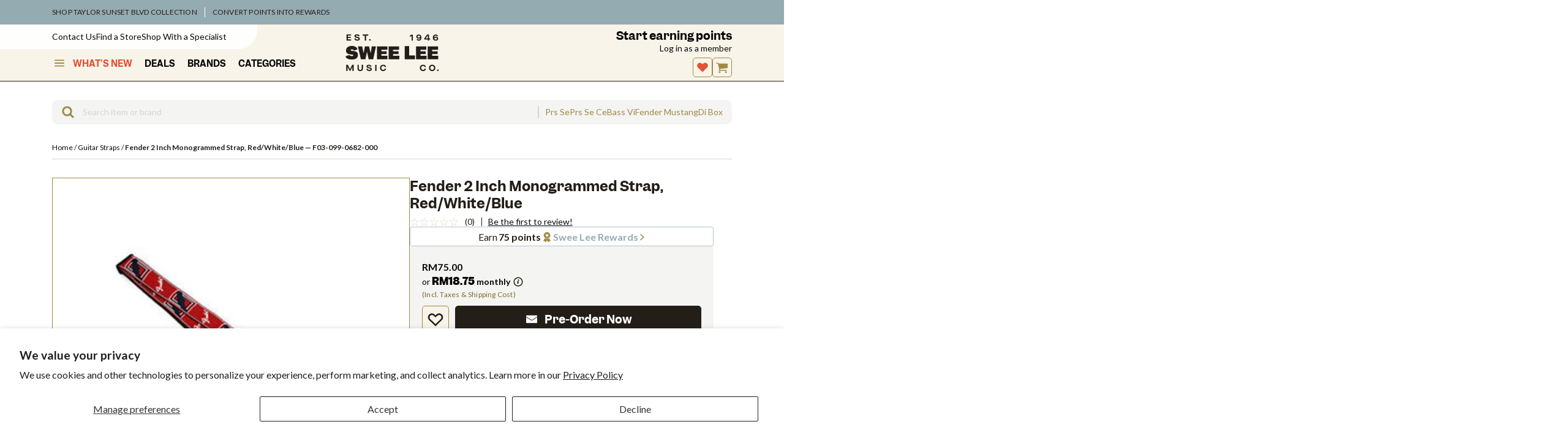

--- FILE ---
content_type: text/html; charset=utf-8
request_url: https://www.google.com/recaptcha/api2/anchor?ar=1&k=6LdHExgpAAAAAAQdrX154Bxde5We2sZtumuoANQL&co=aHR0cHM6Ly93d3cuc3dlZWxlZS5jb20ubXk6NDQz&hl=en&v=PoyoqOPhxBO7pBk68S4YbpHZ&size=invisible&anchor-ms=20000&execute-ms=30000&cb=8t2w4c5pp6vd
body_size: 48721
content:
<!DOCTYPE HTML><html dir="ltr" lang="en"><head><meta http-equiv="Content-Type" content="text/html; charset=UTF-8">
<meta http-equiv="X-UA-Compatible" content="IE=edge">
<title>reCAPTCHA</title>
<style type="text/css">
/* cyrillic-ext */
@font-face {
  font-family: 'Roboto';
  font-style: normal;
  font-weight: 400;
  font-stretch: 100%;
  src: url(//fonts.gstatic.com/s/roboto/v48/KFO7CnqEu92Fr1ME7kSn66aGLdTylUAMa3GUBHMdazTgWw.woff2) format('woff2');
  unicode-range: U+0460-052F, U+1C80-1C8A, U+20B4, U+2DE0-2DFF, U+A640-A69F, U+FE2E-FE2F;
}
/* cyrillic */
@font-face {
  font-family: 'Roboto';
  font-style: normal;
  font-weight: 400;
  font-stretch: 100%;
  src: url(//fonts.gstatic.com/s/roboto/v48/KFO7CnqEu92Fr1ME7kSn66aGLdTylUAMa3iUBHMdazTgWw.woff2) format('woff2');
  unicode-range: U+0301, U+0400-045F, U+0490-0491, U+04B0-04B1, U+2116;
}
/* greek-ext */
@font-face {
  font-family: 'Roboto';
  font-style: normal;
  font-weight: 400;
  font-stretch: 100%;
  src: url(//fonts.gstatic.com/s/roboto/v48/KFO7CnqEu92Fr1ME7kSn66aGLdTylUAMa3CUBHMdazTgWw.woff2) format('woff2');
  unicode-range: U+1F00-1FFF;
}
/* greek */
@font-face {
  font-family: 'Roboto';
  font-style: normal;
  font-weight: 400;
  font-stretch: 100%;
  src: url(//fonts.gstatic.com/s/roboto/v48/KFO7CnqEu92Fr1ME7kSn66aGLdTylUAMa3-UBHMdazTgWw.woff2) format('woff2');
  unicode-range: U+0370-0377, U+037A-037F, U+0384-038A, U+038C, U+038E-03A1, U+03A3-03FF;
}
/* math */
@font-face {
  font-family: 'Roboto';
  font-style: normal;
  font-weight: 400;
  font-stretch: 100%;
  src: url(//fonts.gstatic.com/s/roboto/v48/KFO7CnqEu92Fr1ME7kSn66aGLdTylUAMawCUBHMdazTgWw.woff2) format('woff2');
  unicode-range: U+0302-0303, U+0305, U+0307-0308, U+0310, U+0312, U+0315, U+031A, U+0326-0327, U+032C, U+032F-0330, U+0332-0333, U+0338, U+033A, U+0346, U+034D, U+0391-03A1, U+03A3-03A9, U+03B1-03C9, U+03D1, U+03D5-03D6, U+03F0-03F1, U+03F4-03F5, U+2016-2017, U+2034-2038, U+203C, U+2040, U+2043, U+2047, U+2050, U+2057, U+205F, U+2070-2071, U+2074-208E, U+2090-209C, U+20D0-20DC, U+20E1, U+20E5-20EF, U+2100-2112, U+2114-2115, U+2117-2121, U+2123-214F, U+2190, U+2192, U+2194-21AE, U+21B0-21E5, U+21F1-21F2, U+21F4-2211, U+2213-2214, U+2216-22FF, U+2308-230B, U+2310, U+2319, U+231C-2321, U+2336-237A, U+237C, U+2395, U+239B-23B7, U+23D0, U+23DC-23E1, U+2474-2475, U+25AF, U+25B3, U+25B7, U+25BD, U+25C1, U+25CA, U+25CC, U+25FB, U+266D-266F, U+27C0-27FF, U+2900-2AFF, U+2B0E-2B11, U+2B30-2B4C, U+2BFE, U+3030, U+FF5B, U+FF5D, U+1D400-1D7FF, U+1EE00-1EEFF;
}
/* symbols */
@font-face {
  font-family: 'Roboto';
  font-style: normal;
  font-weight: 400;
  font-stretch: 100%;
  src: url(//fonts.gstatic.com/s/roboto/v48/KFO7CnqEu92Fr1ME7kSn66aGLdTylUAMaxKUBHMdazTgWw.woff2) format('woff2');
  unicode-range: U+0001-000C, U+000E-001F, U+007F-009F, U+20DD-20E0, U+20E2-20E4, U+2150-218F, U+2190, U+2192, U+2194-2199, U+21AF, U+21E6-21F0, U+21F3, U+2218-2219, U+2299, U+22C4-22C6, U+2300-243F, U+2440-244A, U+2460-24FF, U+25A0-27BF, U+2800-28FF, U+2921-2922, U+2981, U+29BF, U+29EB, U+2B00-2BFF, U+4DC0-4DFF, U+FFF9-FFFB, U+10140-1018E, U+10190-1019C, U+101A0, U+101D0-101FD, U+102E0-102FB, U+10E60-10E7E, U+1D2C0-1D2D3, U+1D2E0-1D37F, U+1F000-1F0FF, U+1F100-1F1AD, U+1F1E6-1F1FF, U+1F30D-1F30F, U+1F315, U+1F31C, U+1F31E, U+1F320-1F32C, U+1F336, U+1F378, U+1F37D, U+1F382, U+1F393-1F39F, U+1F3A7-1F3A8, U+1F3AC-1F3AF, U+1F3C2, U+1F3C4-1F3C6, U+1F3CA-1F3CE, U+1F3D4-1F3E0, U+1F3ED, U+1F3F1-1F3F3, U+1F3F5-1F3F7, U+1F408, U+1F415, U+1F41F, U+1F426, U+1F43F, U+1F441-1F442, U+1F444, U+1F446-1F449, U+1F44C-1F44E, U+1F453, U+1F46A, U+1F47D, U+1F4A3, U+1F4B0, U+1F4B3, U+1F4B9, U+1F4BB, U+1F4BF, U+1F4C8-1F4CB, U+1F4D6, U+1F4DA, U+1F4DF, U+1F4E3-1F4E6, U+1F4EA-1F4ED, U+1F4F7, U+1F4F9-1F4FB, U+1F4FD-1F4FE, U+1F503, U+1F507-1F50B, U+1F50D, U+1F512-1F513, U+1F53E-1F54A, U+1F54F-1F5FA, U+1F610, U+1F650-1F67F, U+1F687, U+1F68D, U+1F691, U+1F694, U+1F698, U+1F6AD, U+1F6B2, U+1F6B9-1F6BA, U+1F6BC, U+1F6C6-1F6CF, U+1F6D3-1F6D7, U+1F6E0-1F6EA, U+1F6F0-1F6F3, U+1F6F7-1F6FC, U+1F700-1F7FF, U+1F800-1F80B, U+1F810-1F847, U+1F850-1F859, U+1F860-1F887, U+1F890-1F8AD, U+1F8B0-1F8BB, U+1F8C0-1F8C1, U+1F900-1F90B, U+1F93B, U+1F946, U+1F984, U+1F996, U+1F9E9, U+1FA00-1FA6F, U+1FA70-1FA7C, U+1FA80-1FA89, U+1FA8F-1FAC6, U+1FACE-1FADC, U+1FADF-1FAE9, U+1FAF0-1FAF8, U+1FB00-1FBFF;
}
/* vietnamese */
@font-face {
  font-family: 'Roboto';
  font-style: normal;
  font-weight: 400;
  font-stretch: 100%;
  src: url(//fonts.gstatic.com/s/roboto/v48/KFO7CnqEu92Fr1ME7kSn66aGLdTylUAMa3OUBHMdazTgWw.woff2) format('woff2');
  unicode-range: U+0102-0103, U+0110-0111, U+0128-0129, U+0168-0169, U+01A0-01A1, U+01AF-01B0, U+0300-0301, U+0303-0304, U+0308-0309, U+0323, U+0329, U+1EA0-1EF9, U+20AB;
}
/* latin-ext */
@font-face {
  font-family: 'Roboto';
  font-style: normal;
  font-weight: 400;
  font-stretch: 100%;
  src: url(//fonts.gstatic.com/s/roboto/v48/KFO7CnqEu92Fr1ME7kSn66aGLdTylUAMa3KUBHMdazTgWw.woff2) format('woff2');
  unicode-range: U+0100-02BA, U+02BD-02C5, U+02C7-02CC, U+02CE-02D7, U+02DD-02FF, U+0304, U+0308, U+0329, U+1D00-1DBF, U+1E00-1E9F, U+1EF2-1EFF, U+2020, U+20A0-20AB, U+20AD-20C0, U+2113, U+2C60-2C7F, U+A720-A7FF;
}
/* latin */
@font-face {
  font-family: 'Roboto';
  font-style: normal;
  font-weight: 400;
  font-stretch: 100%;
  src: url(//fonts.gstatic.com/s/roboto/v48/KFO7CnqEu92Fr1ME7kSn66aGLdTylUAMa3yUBHMdazQ.woff2) format('woff2');
  unicode-range: U+0000-00FF, U+0131, U+0152-0153, U+02BB-02BC, U+02C6, U+02DA, U+02DC, U+0304, U+0308, U+0329, U+2000-206F, U+20AC, U+2122, U+2191, U+2193, U+2212, U+2215, U+FEFF, U+FFFD;
}
/* cyrillic-ext */
@font-face {
  font-family: 'Roboto';
  font-style: normal;
  font-weight: 500;
  font-stretch: 100%;
  src: url(//fonts.gstatic.com/s/roboto/v48/KFO7CnqEu92Fr1ME7kSn66aGLdTylUAMa3GUBHMdazTgWw.woff2) format('woff2');
  unicode-range: U+0460-052F, U+1C80-1C8A, U+20B4, U+2DE0-2DFF, U+A640-A69F, U+FE2E-FE2F;
}
/* cyrillic */
@font-face {
  font-family: 'Roboto';
  font-style: normal;
  font-weight: 500;
  font-stretch: 100%;
  src: url(//fonts.gstatic.com/s/roboto/v48/KFO7CnqEu92Fr1ME7kSn66aGLdTylUAMa3iUBHMdazTgWw.woff2) format('woff2');
  unicode-range: U+0301, U+0400-045F, U+0490-0491, U+04B0-04B1, U+2116;
}
/* greek-ext */
@font-face {
  font-family: 'Roboto';
  font-style: normal;
  font-weight: 500;
  font-stretch: 100%;
  src: url(//fonts.gstatic.com/s/roboto/v48/KFO7CnqEu92Fr1ME7kSn66aGLdTylUAMa3CUBHMdazTgWw.woff2) format('woff2');
  unicode-range: U+1F00-1FFF;
}
/* greek */
@font-face {
  font-family: 'Roboto';
  font-style: normal;
  font-weight: 500;
  font-stretch: 100%;
  src: url(//fonts.gstatic.com/s/roboto/v48/KFO7CnqEu92Fr1ME7kSn66aGLdTylUAMa3-UBHMdazTgWw.woff2) format('woff2');
  unicode-range: U+0370-0377, U+037A-037F, U+0384-038A, U+038C, U+038E-03A1, U+03A3-03FF;
}
/* math */
@font-face {
  font-family: 'Roboto';
  font-style: normal;
  font-weight: 500;
  font-stretch: 100%;
  src: url(//fonts.gstatic.com/s/roboto/v48/KFO7CnqEu92Fr1ME7kSn66aGLdTylUAMawCUBHMdazTgWw.woff2) format('woff2');
  unicode-range: U+0302-0303, U+0305, U+0307-0308, U+0310, U+0312, U+0315, U+031A, U+0326-0327, U+032C, U+032F-0330, U+0332-0333, U+0338, U+033A, U+0346, U+034D, U+0391-03A1, U+03A3-03A9, U+03B1-03C9, U+03D1, U+03D5-03D6, U+03F0-03F1, U+03F4-03F5, U+2016-2017, U+2034-2038, U+203C, U+2040, U+2043, U+2047, U+2050, U+2057, U+205F, U+2070-2071, U+2074-208E, U+2090-209C, U+20D0-20DC, U+20E1, U+20E5-20EF, U+2100-2112, U+2114-2115, U+2117-2121, U+2123-214F, U+2190, U+2192, U+2194-21AE, U+21B0-21E5, U+21F1-21F2, U+21F4-2211, U+2213-2214, U+2216-22FF, U+2308-230B, U+2310, U+2319, U+231C-2321, U+2336-237A, U+237C, U+2395, U+239B-23B7, U+23D0, U+23DC-23E1, U+2474-2475, U+25AF, U+25B3, U+25B7, U+25BD, U+25C1, U+25CA, U+25CC, U+25FB, U+266D-266F, U+27C0-27FF, U+2900-2AFF, U+2B0E-2B11, U+2B30-2B4C, U+2BFE, U+3030, U+FF5B, U+FF5D, U+1D400-1D7FF, U+1EE00-1EEFF;
}
/* symbols */
@font-face {
  font-family: 'Roboto';
  font-style: normal;
  font-weight: 500;
  font-stretch: 100%;
  src: url(//fonts.gstatic.com/s/roboto/v48/KFO7CnqEu92Fr1ME7kSn66aGLdTylUAMaxKUBHMdazTgWw.woff2) format('woff2');
  unicode-range: U+0001-000C, U+000E-001F, U+007F-009F, U+20DD-20E0, U+20E2-20E4, U+2150-218F, U+2190, U+2192, U+2194-2199, U+21AF, U+21E6-21F0, U+21F3, U+2218-2219, U+2299, U+22C4-22C6, U+2300-243F, U+2440-244A, U+2460-24FF, U+25A0-27BF, U+2800-28FF, U+2921-2922, U+2981, U+29BF, U+29EB, U+2B00-2BFF, U+4DC0-4DFF, U+FFF9-FFFB, U+10140-1018E, U+10190-1019C, U+101A0, U+101D0-101FD, U+102E0-102FB, U+10E60-10E7E, U+1D2C0-1D2D3, U+1D2E0-1D37F, U+1F000-1F0FF, U+1F100-1F1AD, U+1F1E6-1F1FF, U+1F30D-1F30F, U+1F315, U+1F31C, U+1F31E, U+1F320-1F32C, U+1F336, U+1F378, U+1F37D, U+1F382, U+1F393-1F39F, U+1F3A7-1F3A8, U+1F3AC-1F3AF, U+1F3C2, U+1F3C4-1F3C6, U+1F3CA-1F3CE, U+1F3D4-1F3E0, U+1F3ED, U+1F3F1-1F3F3, U+1F3F5-1F3F7, U+1F408, U+1F415, U+1F41F, U+1F426, U+1F43F, U+1F441-1F442, U+1F444, U+1F446-1F449, U+1F44C-1F44E, U+1F453, U+1F46A, U+1F47D, U+1F4A3, U+1F4B0, U+1F4B3, U+1F4B9, U+1F4BB, U+1F4BF, U+1F4C8-1F4CB, U+1F4D6, U+1F4DA, U+1F4DF, U+1F4E3-1F4E6, U+1F4EA-1F4ED, U+1F4F7, U+1F4F9-1F4FB, U+1F4FD-1F4FE, U+1F503, U+1F507-1F50B, U+1F50D, U+1F512-1F513, U+1F53E-1F54A, U+1F54F-1F5FA, U+1F610, U+1F650-1F67F, U+1F687, U+1F68D, U+1F691, U+1F694, U+1F698, U+1F6AD, U+1F6B2, U+1F6B9-1F6BA, U+1F6BC, U+1F6C6-1F6CF, U+1F6D3-1F6D7, U+1F6E0-1F6EA, U+1F6F0-1F6F3, U+1F6F7-1F6FC, U+1F700-1F7FF, U+1F800-1F80B, U+1F810-1F847, U+1F850-1F859, U+1F860-1F887, U+1F890-1F8AD, U+1F8B0-1F8BB, U+1F8C0-1F8C1, U+1F900-1F90B, U+1F93B, U+1F946, U+1F984, U+1F996, U+1F9E9, U+1FA00-1FA6F, U+1FA70-1FA7C, U+1FA80-1FA89, U+1FA8F-1FAC6, U+1FACE-1FADC, U+1FADF-1FAE9, U+1FAF0-1FAF8, U+1FB00-1FBFF;
}
/* vietnamese */
@font-face {
  font-family: 'Roboto';
  font-style: normal;
  font-weight: 500;
  font-stretch: 100%;
  src: url(//fonts.gstatic.com/s/roboto/v48/KFO7CnqEu92Fr1ME7kSn66aGLdTylUAMa3OUBHMdazTgWw.woff2) format('woff2');
  unicode-range: U+0102-0103, U+0110-0111, U+0128-0129, U+0168-0169, U+01A0-01A1, U+01AF-01B0, U+0300-0301, U+0303-0304, U+0308-0309, U+0323, U+0329, U+1EA0-1EF9, U+20AB;
}
/* latin-ext */
@font-face {
  font-family: 'Roboto';
  font-style: normal;
  font-weight: 500;
  font-stretch: 100%;
  src: url(//fonts.gstatic.com/s/roboto/v48/KFO7CnqEu92Fr1ME7kSn66aGLdTylUAMa3KUBHMdazTgWw.woff2) format('woff2');
  unicode-range: U+0100-02BA, U+02BD-02C5, U+02C7-02CC, U+02CE-02D7, U+02DD-02FF, U+0304, U+0308, U+0329, U+1D00-1DBF, U+1E00-1E9F, U+1EF2-1EFF, U+2020, U+20A0-20AB, U+20AD-20C0, U+2113, U+2C60-2C7F, U+A720-A7FF;
}
/* latin */
@font-face {
  font-family: 'Roboto';
  font-style: normal;
  font-weight: 500;
  font-stretch: 100%;
  src: url(//fonts.gstatic.com/s/roboto/v48/KFO7CnqEu92Fr1ME7kSn66aGLdTylUAMa3yUBHMdazQ.woff2) format('woff2');
  unicode-range: U+0000-00FF, U+0131, U+0152-0153, U+02BB-02BC, U+02C6, U+02DA, U+02DC, U+0304, U+0308, U+0329, U+2000-206F, U+20AC, U+2122, U+2191, U+2193, U+2212, U+2215, U+FEFF, U+FFFD;
}
/* cyrillic-ext */
@font-face {
  font-family: 'Roboto';
  font-style: normal;
  font-weight: 900;
  font-stretch: 100%;
  src: url(//fonts.gstatic.com/s/roboto/v48/KFO7CnqEu92Fr1ME7kSn66aGLdTylUAMa3GUBHMdazTgWw.woff2) format('woff2');
  unicode-range: U+0460-052F, U+1C80-1C8A, U+20B4, U+2DE0-2DFF, U+A640-A69F, U+FE2E-FE2F;
}
/* cyrillic */
@font-face {
  font-family: 'Roboto';
  font-style: normal;
  font-weight: 900;
  font-stretch: 100%;
  src: url(//fonts.gstatic.com/s/roboto/v48/KFO7CnqEu92Fr1ME7kSn66aGLdTylUAMa3iUBHMdazTgWw.woff2) format('woff2');
  unicode-range: U+0301, U+0400-045F, U+0490-0491, U+04B0-04B1, U+2116;
}
/* greek-ext */
@font-face {
  font-family: 'Roboto';
  font-style: normal;
  font-weight: 900;
  font-stretch: 100%;
  src: url(//fonts.gstatic.com/s/roboto/v48/KFO7CnqEu92Fr1ME7kSn66aGLdTylUAMa3CUBHMdazTgWw.woff2) format('woff2');
  unicode-range: U+1F00-1FFF;
}
/* greek */
@font-face {
  font-family: 'Roboto';
  font-style: normal;
  font-weight: 900;
  font-stretch: 100%;
  src: url(//fonts.gstatic.com/s/roboto/v48/KFO7CnqEu92Fr1ME7kSn66aGLdTylUAMa3-UBHMdazTgWw.woff2) format('woff2');
  unicode-range: U+0370-0377, U+037A-037F, U+0384-038A, U+038C, U+038E-03A1, U+03A3-03FF;
}
/* math */
@font-face {
  font-family: 'Roboto';
  font-style: normal;
  font-weight: 900;
  font-stretch: 100%;
  src: url(//fonts.gstatic.com/s/roboto/v48/KFO7CnqEu92Fr1ME7kSn66aGLdTylUAMawCUBHMdazTgWw.woff2) format('woff2');
  unicode-range: U+0302-0303, U+0305, U+0307-0308, U+0310, U+0312, U+0315, U+031A, U+0326-0327, U+032C, U+032F-0330, U+0332-0333, U+0338, U+033A, U+0346, U+034D, U+0391-03A1, U+03A3-03A9, U+03B1-03C9, U+03D1, U+03D5-03D6, U+03F0-03F1, U+03F4-03F5, U+2016-2017, U+2034-2038, U+203C, U+2040, U+2043, U+2047, U+2050, U+2057, U+205F, U+2070-2071, U+2074-208E, U+2090-209C, U+20D0-20DC, U+20E1, U+20E5-20EF, U+2100-2112, U+2114-2115, U+2117-2121, U+2123-214F, U+2190, U+2192, U+2194-21AE, U+21B0-21E5, U+21F1-21F2, U+21F4-2211, U+2213-2214, U+2216-22FF, U+2308-230B, U+2310, U+2319, U+231C-2321, U+2336-237A, U+237C, U+2395, U+239B-23B7, U+23D0, U+23DC-23E1, U+2474-2475, U+25AF, U+25B3, U+25B7, U+25BD, U+25C1, U+25CA, U+25CC, U+25FB, U+266D-266F, U+27C0-27FF, U+2900-2AFF, U+2B0E-2B11, U+2B30-2B4C, U+2BFE, U+3030, U+FF5B, U+FF5D, U+1D400-1D7FF, U+1EE00-1EEFF;
}
/* symbols */
@font-face {
  font-family: 'Roboto';
  font-style: normal;
  font-weight: 900;
  font-stretch: 100%;
  src: url(//fonts.gstatic.com/s/roboto/v48/KFO7CnqEu92Fr1ME7kSn66aGLdTylUAMaxKUBHMdazTgWw.woff2) format('woff2');
  unicode-range: U+0001-000C, U+000E-001F, U+007F-009F, U+20DD-20E0, U+20E2-20E4, U+2150-218F, U+2190, U+2192, U+2194-2199, U+21AF, U+21E6-21F0, U+21F3, U+2218-2219, U+2299, U+22C4-22C6, U+2300-243F, U+2440-244A, U+2460-24FF, U+25A0-27BF, U+2800-28FF, U+2921-2922, U+2981, U+29BF, U+29EB, U+2B00-2BFF, U+4DC0-4DFF, U+FFF9-FFFB, U+10140-1018E, U+10190-1019C, U+101A0, U+101D0-101FD, U+102E0-102FB, U+10E60-10E7E, U+1D2C0-1D2D3, U+1D2E0-1D37F, U+1F000-1F0FF, U+1F100-1F1AD, U+1F1E6-1F1FF, U+1F30D-1F30F, U+1F315, U+1F31C, U+1F31E, U+1F320-1F32C, U+1F336, U+1F378, U+1F37D, U+1F382, U+1F393-1F39F, U+1F3A7-1F3A8, U+1F3AC-1F3AF, U+1F3C2, U+1F3C4-1F3C6, U+1F3CA-1F3CE, U+1F3D4-1F3E0, U+1F3ED, U+1F3F1-1F3F3, U+1F3F5-1F3F7, U+1F408, U+1F415, U+1F41F, U+1F426, U+1F43F, U+1F441-1F442, U+1F444, U+1F446-1F449, U+1F44C-1F44E, U+1F453, U+1F46A, U+1F47D, U+1F4A3, U+1F4B0, U+1F4B3, U+1F4B9, U+1F4BB, U+1F4BF, U+1F4C8-1F4CB, U+1F4D6, U+1F4DA, U+1F4DF, U+1F4E3-1F4E6, U+1F4EA-1F4ED, U+1F4F7, U+1F4F9-1F4FB, U+1F4FD-1F4FE, U+1F503, U+1F507-1F50B, U+1F50D, U+1F512-1F513, U+1F53E-1F54A, U+1F54F-1F5FA, U+1F610, U+1F650-1F67F, U+1F687, U+1F68D, U+1F691, U+1F694, U+1F698, U+1F6AD, U+1F6B2, U+1F6B9-1F6BA, U+1F6BC, U+1F6C6-1F6CF, U+1F6D3-1F6D7, U+1F6E0-1F6EA, U+1F6F0-1F6F3, U+1F6F7-1F6FC, U+1F700-1F7FF, U+1F800-1F80B, U+1F810-1F847, U+1F850-1F859, U+1F860-1F887, U+1F890-1F8AD, U+1F8B0-1F8BB, U+1F8C0-1F8C1, U+1F900-1F90B, U+1F93B, U+1F946, U+1F984, U+1F996, U+1F9E9, U+1FA00-1FA6F, U+1FA70-1FA7C, U+1FA80-1FA89, U+1FA8F-1FAC6, U+1FACE-1FADC, U+1FADF-1FAE9, U+1FAF0-1FAF8, U+1FB00-1FBFF;
}
/* vietnamese */
@font-face {
  font-family: 'Roboto';
  font-style: normal;
  font-weight: 900;
  font-stretch: 100%;
  src: url(//fonts.gstatic.com/s/roboto/v48/KFO7CnqEu92Fr1ME7kSn66aGLdTylUAMa3OUBHMdazTgWw.woff2) format('woff2');
  unicode-range: U+0102-0103, U+0110-0111, U+0128-0129, U+0168-0169, U+01A0-01A1, U+01AF-01B0, U+0300-0301, U+0303-0304, U+0308-0309, U+0323, U+0329, U+1EA0-1EF9, U+20AB;
}
/* latin-ext */
@font-face {
  font-family: 'Roboto';
  font-style: normal;
  font-weight: 900;
  font-stretch: 100%;
  src: url(//fonts.gstatic.com/s/roboto/v48/KFO7CnqEu92Fr1ME7kSn66aGLdTylUAMa3KUBHMdazTgWw.woff2) format('woff2');
  unicode-range: U+0100-02BA, U+02BD-02C5, U+02C7-02CC, U+02CE-02D7, U+02DD-02FF, U+0304, U+0308, U+0329, U+1D00-1DBF, U+1E00-1E9F, U+1EF2-1EFF, U+2020, U+20A0-20AB, U+20AD-20C0, U+2113, U+2C60-2C7F, U+A720-A7FF;
}
/* latin */
@font-face {
  font-family: 'Roboto';
  font-style: normal;
  font-weight: 900;
  font-stretch: 100%;
  src: url(//fonts.gstatic.com/s/roboto/v48/KFO7CnqEu92Fr1ME7kSn66aGLdTylUAMa3yUBHMdazQ.woff2) format('woff2');
  unicode-range: U+0000-00FF, U+0131, U+0152-0153, U+02BB-02BC, U+02C6, U+02DA, U+02DC, U+0304, U+0308, U+0329, U+2000-206F, U+20AC, U+2122, U+2191, U+2193, U+2212, U+2215, U+FEFF, U+FFFD;
}

</style>
<link rel="stylesheet" type="text/css" href="https://www.gstatic.com/recaptcha/releases/PoyoqOPhxBO7pBk68S4YbpHZ/styles__ltr.css">
<script nonce="UrD4-NmmZN51b4KXDsvoLQ" type="text/javascript">window['__recaptcha_api'] = 'https://www.google.com/recaptcha/api2/';</script>
<script type="text/javascript" src="https://www.gstatic.com/recaptcha/releases/PoyoqOPhxBO7pBk68S4YbpHZ/recaptcha__en.js" nonce="UrD4-NmmZN51b4KXDsvoLQ">
      
    </script></head>
<body><div id="rc-anchor-alert" class="rc-anchor-alert"></div>
<input type="hidden" id="recaptcha-token" value="[base64]">
<script type="text/javascript" nonce="UrD4-NmmZN51b4KXDsvoLQ">
      recaptcha.anchor.Main.init("[\x22ainput\x22,[\x22bgdata\x22,\x22\x22,\[base64]/[base64]/[base64]/[base64]/[base64]/[base64]/[base64]/[base64]/[base64]/[base64]\\u003d\x22,\[base64]\x22,\x22fcKsYRvCo1BbwoTDgi/CpVrDoSQnwqzDssKawo7DiEt8XsOSw48LMwwKwr9Jw6wMO8O2w7MWwqcWIHpFwo5JQcKOw4bDksO6w6gyJsOqw4/DksOQwo4ZDzXCkMKlVcKVXQvDny8+wpPDqzHCmhhCwpzChMKiFsKBJzPCmcKjwoYmMsOFw4/[base64]/CksKbw59Ew4h1w7h2Tm3Di3zDhsKHU8OMw5kEw57Dt07Dg8OKEnE5GMOKK8K8BXzCsMOPECofOsOxwp5OHGvDuElHwrgga8K+CmQ3w4/[base64]/DklnCm1Q6WcOuw4MNwqlHwrJdWkfCusOibGchL8KfTG4lwqATGkzCtcKywr8gU8OTwpAywq/DmcK4w70nw6PCpw7CscOrwrMIw5zDisKcwqxowqEvUcK/ZsKyPAV4woLDl8Oiw7zDgH7DvxgEwrrDrksCKcOUJEgdw4ABw4V8Oz7DokV+w6pwwpPChMKJwqjDhjNsAcK1w77CocK0IcOWBcOBw4IuwpTCicOmRcKWRsOBZMKkQAjCr0hEw53DhMKAw5PDqh/Cs8OYw49hMELDpCJTwr9UaHXCrArDgsKheXB8ccK5acK6wq3Dj2hEw5jCoBvDhwTDo8O0wqYBVkfCuMKJMyZFwpwPwpQuw5/CsMKtby5+wpPCscK0w54ybHfDmMOxwoHDgmtFw7PDo8KIZgRxc8OPB8Ovw6TCi2zClsOuw5vCpsOrLsOEc8OqJcOiw7/ChXPCtXJQwp3Ch0VKGStAwpQuQmMLwoHCoG3DscKEI8OfRcOiN8OLw7XCt8KWasOJwo3CjMOpTcOyw57DkMKfEz/DkzTDs3/Dv05OQD0swr7DhRXClsOiw4zClcOPwo1POsKXwoVkVTJywrZow4FmwozDr2wmwqDCrTskM8ObwpbCh8K3YW7CusOvDMOHB8KZHjsNQErCrsKWecKMwp5twr3CohM2wrUswo3Cq8KofVV+QgkowpbDnzzCkU3Cnk7DgMOxPcKgw5zDhXHDi8KgS0/DjzQuwpVkHMKsw67Dr8OPDcKFwqnCusKdEVvCvWbCiU/Ch3XDoAw9w54FXsOTRsK7wpZ6fMK1wpHCisKhw6sTVVLDu8KHLk1JdcOhZMOjZTrCh3PCqsOQw7EaFEfCnxdTw5YaF8KyT2d2wrHDtMKUdMKywrrCtVgEK8KmB29BdcK/RznDgcKdSnvDmsKQwphiZsKdw7fDmsOSI18nVSPCg3VufsKDRC/[base64]/wqjDgRjCqBJAfMO+w7XDs0bDuMKRMDDClX5Fwp7Du8OwwoVPwrowdsOBwofDvMOgDFl/UDXCqAcfwroPwrpwO8Krw6HDgsO6w58qw5UAUQIbYXvCo8KeCyXDq8OidcKdVRrCocKfw6TDoMO8DcOjwqcVZwYdwoPDtsOidHfCmcOWw7HCocOQwqQ4H8KCQkQDGG5fJMO7WcKTQsO/XhXCix/DisOzw4t+ax/[base64]/WjMYwr/[base64]/[base64]/Co8O5QU/DjDXCmsKxw6rDqS52fcKQwrRNwo/Dl3jCs8KNwpYVwrITamfDvyAxUDjDj8OaR8OiAsKSwpjDgAsAdMOGwoYFw6bCnDQbfsO6wpYSwqLDn8Kmw6Vcw5oBZjoSw48QOFHCt8Kpwp1Ow5nDqBB7wrw7VXxSRVbCpEZOwrrDvsKLcsKtDsOdeAjCjsKQw7DDgcKEw7Z7wodaHQ/CujjCk01awo/CkUciNXbDnX1+TTMSw5LDn8KTw5VowpTCpcKwDcOEPsKNfcKDJ0oLwozDuX/DhwjDui/Ds3DCncOnfcOUfjVkG1RpL8Kew69Pw4I1Z8KWw7DDr2AwWiMUw5fDiDghdmzCjQw/w7TCsD9ZUMOlYcK7wrfDvGBzwoIsw7fClMKTwoLCg2hKw5wOw4w8w4XDuQMBw40HKX0dwr5uT8OPw77CsQALw5szf8O/wpDCiMO2wr7CmmhhbkEHDVrCksK8ZmbDpxxmZ8O7JMOGwqk5w5DDi8OHH0t6d8K2fcOSGMOKw4cQw6zDqcOnOMK8CsO/w5Jnezt2woYowqZCQxUzGF/CkMKoR07DtMKIw47ClgrDpcO4wrjDuDdKCAQPwpbDgMKwO3cDw6xEMwd4Bh/DtRciwovCt8OuHmoBaVUWw4jCmwbCpibCrcKRwo7Dpl8OwoZew6ZLcsOlw5LDnSBFwqN0W2FKw5x1CsO1KEnCuQc4w7E8w4rCkEl9aRhFwpgkD8OSAVZ2AsK9Z8K7HG1ow73CpsK4wq0sf1vCmSLDpkDDp3UdCBPCj23ClsKiCMKdwrRiSmszw4BkZRvChjEgdAs/[base64]/CkinDkDA/[base64]/CqXEyw6Bxw6DCiH/DmMKBZR9Jw6hRw69iDzDDk8OFX2bCpjcAwrFmw5AkEsO8bgBOw4LCq8KVacKHw61nwo5vQDYBIhHDrFp1KcORejvDtMOiTsKwBl42LcOiDMKZw4HDhh3ChsOswqAywpV2LhQCw6vCrglod8OVwptkwofCh8KyUm4Lw7fCr29Zwp/Cph54HC7DqnnDgcKze2diwrfCocOww6IAwpbDmVjCmGTCmXbDk0YJBlPCgcKHw7BTGcKQFwAIw4oUw6sQwqjDnycxMcOiw6DDqcK2woLDhsK1O8KMM8OLL8KjdsKsOsOcw47Co8ODT8K0TW9jwrbCgsKfGMOwd8O/[base64]/[base64]/DiCgXw6vCj8O6w4EhJ8KFW8OiwrXCohHDsDXDmy0uRMKlYnfDoAptN8Krw6oQw5Z0eMKTJCpjw43Dgg02agYMwoDDg8OdDWzCu8O7wpjCiMOxwpItLWBPwqrCnsKXw5lYAcKNw6vDqcKCIcO/w7LCscKwwoHCrRYoGsKKw4VEw5J7ZMK+wpTCksKXPQLCtMOSFg3CiMK2JBLCpcK+wqfCinrDvT3CjMKRwoNIw4/Cn8O0NUHDqzXCmVDDqcObwoTDozfDgmMSw6AQLsOQXMOjw6rDlSfDo1rDgQfDjjldLXcqwr04wqvCmjswbMKtAcO6w5QJUx4Twqw1UHjDq3HDtcOIwrvDlMKTwrYpw5V3w5BhQMOswoASwoXDusKtw4M5w57Cm8KGeMOSYcK8H8OqK2t/wrICw6JiM8OHwrUWUhjCn8OlD8KMQSbCqcOjwrTDpiDCssK6w5orwpocwrYtw53DuQkVO8KrU0dyHMKQw5ltAzYkwpvCozPDlTkLw57Dv1HDlXDDo0kfw54IwqLCuUl4MEbDslHCgMOzw5dKw6Z2GcK6wpfDu2HCo8KOwrIGw7/[base64]/wr/CgsKZw7dJRSglcMO5BjdoNQcrw5/CjMOofkNsE3UXIsKhw48Uw6piwoYRwqYgwrLCsEAwVcOqw6UDasOkwpTDnS4Iw4TDkkXCvsKMambCocOqTTA7w651w5t3w4RYB8KwfsO5LlzCocO+NMKLXzFEYcOlwq5owphVKcORYHsxwrvDi20xJcKDB33Dr2HDqMKuw5zClUNjY8K2MsK7Oi/[base64]/[base64]/wqZVEgXDgcOlwrorHMOffMKGw4AQHcODLmY4dVXDhcKOU8OCHMOWKDV1esONEcKySmtcEibCt8K3wp5+HcOfYglLGSh6wr/Cj8OpbTjDhAfDjXLDhn7DpcOywoEWAsKKwpfCuxvDgMOnVTbDlWk2agNMTsO4SsK/VTrDqyJfw7QYVBfDisK3wpPCo8K+Jh0mw4bDt1cTVnTDusOlwo3DtMOhw6rCncKVwqPDmMO6wpsOYm7Ct8K1NnU9V8Olw4AYw7rDoMO5w7rCoWLDksKgw7bCk8KFwp0cRsK/LDXDv8Kye8KIX8OWwq/DpxBzwqdswrESWsKhDwLDr8KWw4PCvnnCuMOYwqHCgsOUdQt2wpLCtMK0w6vDsToEwrtbWcKkwr0lGMOYw5F3wp1XQHhJfl/Dm2RXYmptw5B/[base64]/A8Oawo3DpCdKwobCt2PCiMOMeXvDjsOlYMKMY8OAwoLCncKoJHwQw6LDg1d+PcKGw6gCeTjDjwk8w41QIUB1w6XDki9Qw7TCnMO+AcOywpDCpAvCviUZwofCkypMe2VtNUPDogRRMcOcRinDnsOTwrN2R3J1wrcvw70xTGbDt8KseGoQJ2E0wqPCjMOYOgLCl3/DvUUae8OJS8KqwrwxwqPCuMOCw7vCmsOXw6syA8OwwpVwK8Kfw4XCqELDjsOywrXCgWJiw4jCm1LCmQ/Cm8OeXSPDrSxiw6rChQYWw5rCo8KfwpzDix/CnsO6w7FfwpTDqV7CgsKrDQ5+w6jDhhjCvsKjUcK8OsK2J0PDqEhVa8OJKcOjO03CtMOmw5c1HWzCr1czZsKZw6rDtMK4H8OiZMOSGMKYw5DCi2jDlinDu8KpVsKnwr15wobDrE5JcmjDixDCuVx7TVYzwobDlAHCkcK/[base64]/DriPCmkFlwrHCphovM0DDryhrwrbCtm3DncOVWjxSEcO1wrLCpMKTw4NYEsOAwrXDiD7Cow/CuQJmwqYwNEQCwphtw7AFw4UIG8KzaGPDk8O0cjTDpF7Cnj/DuMKaaig4w7jCmsOWSTrDgsKbH8K4wpQtWcORw4gMQGNdWRwDwojDp8OdfMKhw5jDgMO9f8OMw5pEMsORI03CuELDhmfCg8K2wrDCvBNewqkbF8K6H8KpFcKUNMKfRSnDo8O8wpQ2Ah3DrgtMw4LCkSZfw7VAal9jw6kjw7dtw5zCvcKEScKEWGkJw55/NMO/woPCvMK+ejvCr2cUwqU1w6/DncOpJl7Dt8OmbnTDpsKGwobCjsOSw6/Cu8K6UsOXd2DDkMKIU8KEwo8nGT7Dl8O0w4gzecK2w5rDqhgSd8OzdMKmwo/[base64]/X8Oow7ofK8OOwpd8aMOZwq7CqjcTPTnCrMOqXhBQw6wIw6HCh8KnO8KmwrlCw7XCnsOfEH8ECMKXW8K8wrzCrlDCiMKqw7LCmsOTZMOfw4bDtMOoCQ/CjcKZEcOAwo0NAg8pBMOSw7RSIsOywofChy3ClMKYYhLCiWnDuMKMUsKew6jDnMOxw7gGw7JYw7Zuw7pSw4bDu0kVw7rDgMOGfn5ew4cqwrB5w4w3w4UMC8K4wqDCgiVZHsKQGMOOw5PDo8KRJknCiQ/CnMOINsKffRzCmMOswpXCsMO8U33Dk28qwqE9w6PCnFt0wrAYQSfDs8KtH8OywqbCkjQxwowtJBzCrifCvgdBeMKjcTDDjGTDuknDmMO8eMKifVfCicONByIoc8KIclXCucKIV8OHTMOjwqxfWQLDjsKLB8OCCsOSwo/DtsKCwrrDmWzCgH8UPcOrPXzDucK4wo4Fwo/Cs8K7w7nCtxIkwpgewr/Ci0vDhT91GileH8Obw4fDkMO7KsKOfsOTUcOQaTlBcBwtL8OiwqJ3bCvDqMKswoTCoHkDw4fCjk4MCMKEXwrDucKhw4rCusOEdhtFP8KTdVzCjV1ow5vCpcKccMKOwojDnAbCpjzDmHPClirCrMO/wrnDncKIw5hpwoLDtlXDhcKWexlXw5NdwpfDmsOMwoXCgMOAwq1IwpzDvMKDOUnCm0PCik50N8OOR8O8MWZkFSrDpFofw5cswq7Cp1Rcw5Iow51JWQrCr8Kkw57Ch8KUTMO5IsOLfkLDt1vCmFbCuMKqK2DCrsOGECpYwqrCtm/CicKJw4HDmRXCgAB+wrdCRcOsVnsHwp8iASzCocKbw4Fgwo85dCrCql45wpR3w4XDtnrCo8Kxw7ZddgfDkxbDusK7UcKSwqdTw4kAZMO2w53CqwvCu0bDrsOUQcKeSnfDgBopJ8OXIyU2w73CnsOufiTDtcKvw71BewLDtsO3w5DDq8O4w5h0O1fCjS/CqsK2GhFiDMOBO8KEw5fCtcKUF30bwq8/[base64]/SEkQVsKlwpDDqMOaZGPChW/[base64]/[base64]/CqcKcDXnDpznCtsO5XXLChHwYRcOcwqDDiwsXWBPCr8KGw5QXTHEQwofDkD/DqmloXV8zwpTDt10+QUV1MRHCmF1cw57CvlXCkCrDtcKSwq3DrFIMwodgbcOVw47DkcK8wqvDkBgDw6t6wozDtMKARTMNworDjcKpw5/ClR/DkcOoCxBWwplRd1cLw6vDijEcw4BWwo9ZZMOrLn99woUJIMOgw7xUN8KEw4/CpsKHwqQTwoPCrcOzYcOHw6TDt8OCYMKQTMKgwocOwpXDli4UMFTCiU8xMDLDr8KywprDssOowoDCusOjworCulF8w7HDlsKzw7jCoD9NcMKEViggZRfDuWjDuHvCp8KRRsObfEZMNMOYwppKS8KDcMOjwpYIRsKmwrLCt8O6wq0wWi1/WnZ9wqbDnBRfPcOYfV3DgcO/R0nDkhbCmsOvw7Iuw7fDlMO8wo4DbMKMwr0GwpPCmEzCg8OzwrE4a8OtWBrDmMOrSl1Lwrh4RG3DjcKdw6XDksOWwphcdcK5YDoqw6VTw6pqw5vDh1sENcKiw5nDusOlw63CgMKdwo7DpyMCwr/CkcOxw7N5W8KBwqAiwo3DqFbDhMK3wozCuSQow5N1w7rCuiDCt8KKwp5IQMKmwqPDlMOrWTvCqSYcwq/ClF8AKMOAwo1FZHnDu8OCejvCq8KlZsKxK8OgJMKcHynCr8OZworCvsK0w7zCmXNww7Jawo58wo8dEsKLwqE2fkfCs8OaYz3ChRwgAlw+Ti/DusKjw6zCg8OXwrfChm/DnU1DPAjCiGB9LsKbw5jDosO1wpPDuMKsNsOwQwrDqcK8w40lw7lmE8KiT8O+VcKDwp96BClkZcKcR8OMwqfCnzoXNyvDocOlEUdde8KfIsKGClgKPsK6w70Mw7JMMFrCk0oZwq/DmCp7VAtqw7bDvMKewpUxKl7DksO6wq40dQpTw6Mpw4txLsK8aTHCusOmwoTCm1gNI8OkwpYLwpA1QcKXEsO8wrVpEGFFF8KywpjClS3CgQkJwoJVw5XDu8Kfw7ZiG2TCm2p+w649wrbDv8KIU14Jwp/CskEjNiokw5nDsMKCSsOqw6LDsMOuwq/[base64]/DvFvDicOFBULDucKgwocoN8OkwrjDjiU9w6sxwpzCjMOKwo8tw7NTOG3Cjx4Yw6FGwoLDrMKCDFjChk43YBrCvsOuwpdzw7LClAfDlsOHw4zCm8KJBUM/wohsw48uTsOaY8Oqw67Cu8OjwqTDr8KMw6cEeH/CtWV5dG5bw5d1J8KYwqVswq1PwqXCpMKqasO3JzHCmnHDqUPCpcKqYEISw5jDsMOKTGTCpFgcw6rCk8Klw6LDimETwrlkMW7Cp8K5w4dewqJCwrQQwoTCuBjCpMO+QyDDk1YPBT7DksKrw7TCiMKCNE5/w4bDjMO0wrx9w60Ow45cChjDsFfCh8OUwrjDl8KGw5Muw7bCv0LCpRZ1w5PCscKjbGwmw7Mlw67CqUAKW8OASMK4dsONT8OMwrjDumHCtsO2w7TDslkwEcK5AMO/H0XDrCtJU8KOesK1wpvDnl4HBRzDs8KCw7TDgcKAw5tNAiDDt1bCmWEmYgshw4ILAcONwrHCrMKiwrjCoMKRw4LCksKlaMKIw6woccKoJgxFT3nCusOjw6IOwr4wwrETacOXwozDsV4bwoIeZyhfwqprw6RrPsKCM8Oww4/DlsKew7h9w5/CkcOqwq/DjMOYahnCpRrDtDIibTpSN0nCtsOXLsODesK6F8K/bcORO8OiCcOKw5HDh10WScKZalIIw6HCnyjCj8Ozw6zCij/Dqw0Gw7MjwqrClEkYwoTDvsO9wp/DlU3Dp3XDnzrCkGIgw5HCuRchasKBBDvClcObEsKfw6LCijJIQcKJEHvCj0rClhA+w75Ow6PCniXDgQzDrlfCgEdkQsO2MMK4IMOlBnvDj8OuwocZw5jDjMO/worCssOtwp3CvsOAwp7DhcObw6g5blZ4aHLCv8KRCG5XwoIww7k/wrzCkTfCgMOPP1vChVHChl/[base64]/[base64]/Ch8OAIMK4w7UvPsKbwohsaxPDgxHDo8OvQMOvZsO9wpLDjCIqBsKsVsOywqB4w4Vbw61sw5ZiLsOMUWzCngE/w4wcBVp8BF/[base64]/DucOOXGd7PMOvw7xew7zCtwp6HMKuwqYsYUPCghw/ejANRHTDtcKNw6zCrl/DmMKdw55Ew6VfwrhsHcKMwpQEw6lEw7/Cj0MFLcOvw6BHw59mwojDsUkqNCXDqMOqCHAMw5bDscKLw5jCrnzCtsKYPHBeNUkgwrZ9wpPDpBHCiWpjwrIyDXPCnMKhZsOrfsO6w6DDqcKOwpnCoQ3DnEMcw7nDgcKMwrpaZsOobEnCrcOIbF/DoQJLw7pSw6E7Bw7DpUF9w6rCk8KrwqI2w5odwqXCoU50fsKLwoIEwqlFwrYceynDjmjDtydmw5fCtsKiwqDChnUQwoNJNQTDrT/[base64]/CrxMSPjNHw4nCrkIvw4lgw4EcwpnDi8ONwrDCsw5hwo4/CsK1GsOaEcKrMMKqGB7ClyJrKwsWwoPDucOZccOwcRDDicO6GsKkw4Jfw4TCq1XDmcO2wpfCjRPCosKnwoXDkl7Ds2vCicOLw7vCn8KcMsOBB8KEw7hrNcKTwoJUw4vCocKhT8OEwojDkQxQwqjDrhkhw6xZwobCijgDwo/[base64]/Cg1rCk8KtKsKvw4FEwpHCkDouwqQnwqLDgMKhTyYxw4JBZMKKFsOnGy5aw6DDisOeYzZ2woDDvH0kw6UfJcKQw5wUwpFiw5wTHsO9w7E/w7I7XlN/McOHw48EwrLCqCoLRjPDozt0wp/Dp8O1w5g+wqnCuH1KDMO1TMK/[base64]/Ck8Oawqt9Gj49G1bDsmhCfQvDlSDDthFcL8KfwqzDnGfCgUAYPMK3w7Z2JMKFNAXCtMKLwoVydcOFOCjCgcOfwr/ChsOwwqrCjQDCoFwdbCkSw73DucOCH8KJcWxXMcO4w4R2w5nCvMO7w7/DrcOiwqnCmMKSNnXCqnQjwrFgw7TDmMK+YDfCvQ0TwrcPw6bDjcOEwpDCrWsiw43CqTcnwoZWBlnDksKLw4LCksOsIhJld3RvwobCgsOCOHzDsTcKw7XDoUBcwqrCpsOFfRXCpRXCoCDCm3/[base64]/[base64]/wo3DrkHCvcK0HSDDrgnCklxKa8OOw6EIw6/CvsKYwoduw5lcw6lgN35iNHVSb2fDtMK5QMKpdBUkN8OawqsQa8OTwr0/[base64]/Dl8K4wogTwonChcOvNMODwrvCoMKXw6HCisO1w7LCjcOYf8Oiw7nDj35GDxLCmsKDw6/[base64]/DkUPDpsK1wpR8wqc3wq7CtXLCrR09UU8UJMO+w4vCo8OAwptSThgCw7UYBgLCn1QidWBGwpNDw459PcKmJcKpPGfCqcOkXcOLG8KDOnbDiQ5kMgI/[base64]/w7VgwqrDmG/CgsO9w4XCqE/CskrDpEoyw6zCsExUw6TCnAjDh0o/wq/CvkvDjcOMc33DncO+w61RVcK3NkI9BMK4w4w9w5TCl8Oow6bDlCE4cMOmw57DmsKUwqBewrQEcsKOXm7DiW3DlMK6wrHChcK1wotfwp/[base64]/CmMO6N0TCswIiwrjCjD0QOEfCqTwgdsOSe1jCh09xw5TDr8O1wr0ddmvDj10bO8K/FsOxw5TDuQrCvQPDmsOmR8OOw53ClcO/w5heFRrCqsKrR8K8w4hcJMOew7YzwrrCg8KgB8Kfw4cBw5A6b8O4c03CrsOrwq5Nw4/CgcKzw73DmcOvLQjCncKRMyPDplbChxfDl8O+w7VoOcKzUksZIz9nPlQow57Cuwodw6LDrzjDpsO/woEaw4vCu29MGgbDoWEGF03Cmhc2w5UYPj3Cp8KNwrbCtDMJw4drw6HDqsOewoPCtmfCicOJwrxcwq/CpMOtVsK+Kg5Rw4swB8KmTcKVTjhhc8K4wpfClhTDhl95w5RVNsKzw63DgMKDw6dIG8Oyw5/Cp0/Dji8/dVE0w5tRDWXCiMKDw7FdMy9AfVoFwpN7w7YBLcKxEitow6ETw41XdgfDiMO+wpluw7rDgXd3QcOWXn18GMO9w5XDvMOQIMKdG8OOUsKgw6o2InZewoRqBW/DlzPCocKjw6wTw4wuwrkOf1bCjMKddCAFwrjDosOEwq91wp/DvMOjw7dhLiU6w7VBw77DtsKHKcOHwqd0NsKqw79KIsOjw4dhGAjCt3vCjSHCnsKWdcO3w4PDkTYlw7gWw5ASwo5Cw6ocw7tnwr9WwoTCqh3CihnCmhnCpUFYwo15dsKwwphKCTZbPCEMw5BQwq8ewqHDjnxAb8KYcMKfdcOiw4/DqlFAEMO5woXCucK7w4rCiMKTw4zDt2ACwpoxChHDicK4w6thKcKGQk1JwqskZ8OWwpvCkGk5woTCpUDDksO3w58vOgvCncKHwocyZjfDtMOMWcO6cMOUwoARw482dAjDscOZfcO3Y8KxOXzDj1kzw77Cn8OCCEzCiUbClCVrw4TCnGsxCcO7e8O/wr/CkxwCwrzDj0/DiW3Cpn/DnUfCuzjDrcK4wrssX8K/UnfDrDbClcOtecO+VmDDk2XCoXfDmzbChcOvCwhHwpFBw5vDjcKlw6DDq1jCq8OZw6HCj8OjW3fDphzDrcOjfcKjYcKTBcKjZsOUwrHDr8KAw6wYXm3CuxzCh8OhbcKVwrrCkMO8A3wBBcOlw4BsfQIiwqxNGTbCoMOuI8OVwqU+aMKrw6YtworDlMKyw4/DmsOzwqHCv8KEDmDChz49worClxzCu13CssKnQ8Oow5JsZMKCwp9ubMOjw5d0VFIlw7puwrPCrcKMw6XCrMObakM/[base64]/[base64]/wr3DiTPCnRk+w6tRwpfDqsOPCQ5sw4Y2wozDs8O3w5xPAVPDg8ObMsORJcKKFXsaTn8DGcOBw6wGCQ/[base64]/[base64]/woJ7wo8bE3k8WcKWB8OXw7rDosKeFAvCrAZBWQTDqAXDrWfCqMKZP8KPT2rCgAhTVcOGw4rCmMKpwqEGSEM+wowydzfCp3dowo5Rw6Bwwr/Cl2jDh8OQw5zDuF7DpSpfwonDj8KKIcOuFVbDtMKEw7kjwqTCpmhQSMKOAMOvw4smw6g7wocLKcKFZgFPwovDg8Kyw4fCqm/Dl8Oiwognw5YlUGgFwrwOHGtZZ8KFwrTDshHCl8OsKcO2woR5worDnzFqwqnCjMKsw4BcDcKJbMOww6BPw7fDhcKwKcKbMBQuw7EpwpnCv8OLP8O8wrvCvsK5w4/CqxsAJMK2w4oGKwY5wqTCmz/DkxDClsKZcGjCuQTCk8KFLBldeFojWsKEw7BdwrRlHi/CompJw6XDkTtCwoDCqTPDssOrQAVnwqoUc3oaw49yTMKlWsKAw71CDcOWBgrCsVFcEELDisOsKcKSSlgzaRrDvcO/[base64]/ZnvDucOSw6DDqXYSJcOzwoTDokHCmlhoAsKzR17DkcKRTyDCrBPDhsKnIcOJwqp7QQLCtSfCoidqw4zClnnDrcOgwqAoOyt/aClqCCw0HMOlw58nUGTDq8Kbw5fDhMOjw4zDjkPDhMKhw7fDoMO8w4ARbFXDp3RCw63DscOOAsOMw7TDsAbCqkw3w70rwrVEY8K+wonCsMOYZTBrOBrDizdOwpXDjMK9w55YR3fDlmIJw7BTT8OMwrTCm2Uew4p8dcO0wo0ZwrQKSj9hwrgVCzMbCC/CoMKzw5srw7PCsEJoKMO9Y8KiwpVgLD7DnhUsw7sHG8OEw7R1JkfDrsOxw487a1oswrHCkHQECmApwqVneMKLfsO+FC12aMOgdiLDp3/CjzUoASxDCMO/w4bDtBRzw5waXBcpwq1/aXDCow3Cn8OVZEBCd8OPHsOiwpg/wqbDpsKle3FFw6/Cg1dAwpgDIcKGUxIwSCkUXMKyw6fDnsO6wrzCuMOPw6V4wrJxZBvDmsKdS23CswtHwplHdsKEw7LCs8OUw4TDksOUw6I3wo87w7DCm8KoJcOyw4XDhUp1F0vCiMOFwpdqw5Mlw4kVwrXCumI3QF5rOG51QcOUXsOOcsKnwqXDqMOUccOyw54fw5cmwq1rBT/Dq08GUSPDkwnDt8KQwqXCqEkTAcO/w6/CksOPdcOlw6XDuXxuw5DDmF0Lw5g6JsK3VFTDsnRGWcOLHcKUCsKVw6gxwoYTc8Osw7zCkMOfa0XDmsK9w5fCmMKAw5VywoEEb3I7wqvDpGYsZ8KBQMOMR8K3w7pRfQDCvGBBNVd1wrfCjcKBw5Jqf8KRLyZ/IwYKesOVSyhsOcO1dMOpFH0HeMK0w5nCqcOVwobCmcKDWz3DhsKewrDClxgMw7JgwqbDhEHDh3rDr8Ksw4HDu2sZZDEMwqtNfRnDvHPCtFFMH1RlQcK8UcKfwqnCvz4aE0nDhsKhwp3DnnXDn8K/w7zDkEcbw5QaJ8OUG1xgYMOIY8Onw6LCoArCs1UmMGDCtMKQHUBCVFVqw4DDh8OTT8O+w6Uuw7ohG1hoeMKpZsKgw5XDsMKbOMKJwpo8wpXDky3DjsOlw5DDsn4Vw5Qaw7/DscKpJXYUQ8ODLsO+esOcwpAnw7IvMz7Do3k7WMKWwqA1wrjDhzHCpRDDmRLCpsOzwqPDj8OnQTcKc8O1w4LDhcOFw7PClcOHAHnCnnzDv8OqRMKowoJkwq/[base64]/[base64]/DtsKxKMKMwro7GcOJw5gGeErDpWXCvSHDqCLDuWFgw5YPTsKPw4Qhw4IsTl7CkcOIEMKNw6LDjnvDnT5kw63DhF3DsFzCgsObw7DCoxoMen7DjcOmw6B2wpEgB8KAH3fCoMKrwobDhTEuAlLDtcOmw75zMUDCjcK0wqVRw5TCv8OLc1RlQMO5w70twqnDgcOYGMKWwr/[base64]/[base64]/[base64]/wq/DvAsdDcOZGUDCocKlw5DCgMKqwobCgsOHwojCrxHDqMKKOMKEwrBVw4vCnTLDu1HDukgfw5hXVMONE2jDmcKSw6ZUAsKqGUPDoz4Ww6PCt8ObQ8K3wrJYBMO8w6ZsfsOEwrEdCsKDJsK5YSEwwpfDoSHDtsO/D8KxwrjCssOXw5tgw4vCiTXCicK1w4TDhXrCvMO1w7BMw6DCkk17wr1fXXLDucKkwrPCqQwYYsKgbsOtNQRQeEPDg8K5w5rCgMO2wpR1wpPCn8O2UCRnwr7CjznCscKmwqR8TMKNwojDtMObMCfDr8KIZWPCg38JwojDvgUqw6RXwogKw74/[base64]/Cvj0Ww7/CrnHDr8Ofw542U8KfFsKKw6/ClUB1D8KZw4EzAMO9w6kXwppuBUpzwqrDiMODw6wsU8OlwoXCjHVHGMOJw69wdsKXwp0IW8O5wrfCjzbCl8O0RsKKMQDDimMcwrbChxzDqWARwqJNVBcxRzZewoVtOxMrw6XDrRUPGsOEb8KRMy1pLyTCusK8woZ3wr/DsD0Hwr3ChnUoLMOMFcKlamjCpXbDnsK3HMKOwqTDrcOAMcKQSsKsEAgjw7ZCwqvChzsQZMO+wrVuwoHCp8KKHwLDpMOmwpJ9BlTCmydXwobDuX3Dv8OnOcODXMKcacOhOGLDvRojB8KJacOAwrXDo0FNKsOfwpBeH0bCncOUwobDk8OcPWNIwprCk3/[base64]/XmPCucOQWB7Do8OUwoAJw6tXcsOZeT5LSsOPHH9TwrFhwrQAw4vDp8OOwqQAGSRawq9RccOiwpvCgEVOWBRow4g4C1LCmMKHwoNIwoQuwo3DscKSw4grw4VDwoTCtcKLw6/CqWPDhcKJTj51JFVDwqJ+wpx4fcOsw6rDllMvOxbDnsKAwrhNwpApYsKvw71RVljCpi50wqs8wpbDgg/DmyI2w5nDgy3CsCLDo8O4w5k/ZwMzwq5QCcKCIsKcw4fCtx3CjQvCigLClMOQwpPDg8KYVsOeFsKhw6x9w4ooNnhWRsOfEMOBw4gqeUtCCVclV8K4O2pjSA3DgsORwrIgwpUMOhfDusOdIMOYFcKXw5zDgMK5KQdMw4HCpA92wrNPBsKHUcOzwrDCpn3CusOAXMKMwpRpdivDrMOAw5pBw44/w6PCn8OwfMK5dxtCQsKlw5nCucOzwrQ/[base64]/DpcKmw5TDq13CollPwoBmw6XDunfDosO1w4YzX3JNecKYw6DDhVRyw5XClMKHTVrDocOGHcKUwo8xwpHDhEIiUSkKD0XCm2BCCsOPwqMvw6Z6wqhrwqnClMOjw79ySnEiBMKtw4hfYsOYTsOBEzvDmUUfw6PDgVfDncKGDm/DvMOFwrHCqV9iwqLCh8KfV8OiwojDkHUrISDCr8KNw5TCncK1MylKOC02b8Kiwo/Cl8K/wrjCs2jDpA3DqsKpw4nDt3w4WMKVecKoM1dVdcOTwp4QwqRPdG3Dt8OuWBxnd8KdwqLCgkVqw6tvVyI1QxPCqUzCgcO4wpXCtsO2Ei/DpsKuw5bDiMKaLy9iDUjCscOFQ3LCgCJIwphzw6h3F0bDpMOqwppIP0N0AMKrw7xIAMKqwptsbnNZP3HDvgImBsOJwpFEw5HCklvCpMKAwr1FF8O7PGBxcGMmwo7CusKPW8Kww4/Doj5UV2XCoGcZwrFxw7HCjnpfURNmwqTCqz4van0kLcKnE8O/w5E0w47DnFvDtWdQw6jDiDsww7vCnQ8HEMOYwrxSw5fCmcOOw4HCtMKPNcO0wpfDgnkGw79Jw5BiG8KONcKBw4IBQMOXw5giwpQGdsKVw70OIhzDn8O4woAiw6AcQ8KdL8OMwrLCj8OYXiMncy/Dqz/CpCrDmcKQWcO4w4zCiMOeBj9cNjnCqikEIyl4FMK+w5slwrUhezceJ8KTw5s2RMOewp53XMK4wo8Mw5/CtgzCsSlBE8KSwqzCvMK1w47DvcOSw7/[base64]/CvyE1wprDg8OXDijDr8O4ccKRRcOQwrjDrU5xw7LCvRMwH2vCmMOzUUpIdx1zwrVDw4FWLcKSMMKaSDocGxTCq8KAaBVwwr8Lw503MMOlAAA5wqnDinhtwr/[base64]/Dv8Kuw7VLTC/CosOsw6HDiMOpw7bCjyEbwqh9w7TDvU/Dl8OMPSwWJHZGw6MAd8Osw45KXSrCs8KRwofDk3I2HMKuLcKsw7o9w4UzBMKTDBrDvjQNUcKWw5JCwrU1RTlAwrYJc3HCvzTDscKww7BhNMKlWWnDpMOmw43CkgnCmcKuw4HCu8Obc8OkBWvCmsKjwrzCrAgaI0/DoWzDihPDrMK5UHVpWsKJEMO8GlYkOx8ow5RFXynCp3p3G19nIcO2dzvClMOcwrXCmjI/KMOoSQLCiUPDmcK9AWZRw5pFMHHCk1wSw7vDtTjDjsOTBxvDtsKew4IsPsOCFcOdYnbCvmcNwoHDjx7CosKiwq7DncKmO3dYwp9Kwqw2K8KBFMKmwojCp0ZYw77DrDdmw57Dnk/Dt3ILwqsqfcO8WsK2wpkeICHDlz48E8KaDXLCkcKdw4phwptCw7M4wovDjcKUw6/ChXDDs0psGcO0XX5xRU3DnGFQwqbCjgjCrcOtABU9w7UdJEF4w7nCpMOxBmzCt1IHe8OEBsK/EsKDRsO5wq12wofDqgkePHXDvFTDsD3CvENGE8KAw4NDX8OzNBsRw4rCuMOmZARGLMOfHMK4w5HCsQ/[base64]/Cp1UWwqTDhMO2V8KPT3rCo3HDmSTCscKrYU/DoMOrLMORw4R2cgw0WgzDocOGTGHDv20DDyl0NFTCpE/DvMKoHcOmA8KKW2LDtAvCvyXDinN+wqdpacOPRsKRwpjCk0owTVfDvMKdCAYGw7BOwoMOw40SeHIgwrgvEX/[base64]/DhSBzEjxjDlfDq8O6E2zDqMOjWMOLC1xEKsOCw5puWcKSw6pGw7jDgCTChMKcNz3CnwHDkkPDscKww6pMYcKTwoHDkMOZO8OWw5jDlMOOw7RFwozDuMOPBzcywpfCi1YwXSLClMOoKsO/[base64]/w63DlsK7IhjCo8O8E8KwwobDthzDjcK4S8KsA0p0ZyE6D8KFwprCvlHCu8O6XMO8w47CrgHDisOIwr0Qwpclw5c3JsKDBjnDqsKLw5/Cq8Odw7oyw509BzPDsX8XYsOCw6PCrUzDhMOEM8OeOMKXw4tWwrvDmR3DsA9YCsKKQMOFL295HMK/VcOkw4E8MMKXBV7DhMKywpDDo8KceDrCvUcWEsKKFWLCjcOVw4E+wqs/KxJaX8O+FcOow4XCvcOywrTCoMO6w7/Dl1rDksK/w71sFQLCjWnClcOgfMOuw4DDiXxiw43DticDwo3Dq0rCsiYjXMOGwp8zw7FLw7/DpMO2w7LCnXxgOw7DtsOjeXlpJ8KdwrYGTF/CqsODw6PDsEQVwrMScEYZwrw5w7/CosKIwr44wo7DhcOHw65owpISw5NHMWfDgA9/[base64]/CjTctw57CpATDpFZswppcfgF6wqYawrliZy7DqmRseMOaw4oUwrDDq8KLP8O8Z8K/[base64]/DnlHDt8K6CsO/RsKrwplGCMOEY8KBw498woDDiDEjwrMbDsKAwq7DnMOfRMKqSsOoeU3Cv8KUQ8Ouw7hiw5JJJmIeKcKFwozCpETDkWHDlhXCjMO2wrZBw7ZwwoTDtE11E0YPw7ZSaz3CrAs7cwTChRHCkWpUNC8KHWHCjcO2OsOYdcOrw5/[base64]/wqrCt2Maw5Vqw4NRHVsUwqDCjGRPVsORw6FVw5g3w7xMLcOzw5PDm8Kzw7Q1fMOnA3zDlyXDg8OXwoDCrHPCtkzDrsKrwrTDojDCvxrClyDDisKfw5vDiMKYF8OQw5tlGcK9a8KQH8K9esK1w4ESw68yw43Dj8K/[base64]/V8KMw7dBwrgPUBQvdcKYw4fChsO7wqrCocOxPsOVUEjDiUFywpbCj8OJAsKDwoBuwqV4MsOOw7Z8WVrCk8O0wolvaMKAH2rDuQ\\u003d\\u003d\x22],null,[\x22conf\x22,null,\x226LdHExgpAAAAAAQdrX154Bxde5We2sZtumuoANQL\x22,0,null,null,null,1,[21,125,63,73,95,87,41,43,42,83,102,105,109,121],[1017145,101],0,null,null,null,null,0,null,0,null,700,1,null,0,\[base64]/76lBhnEnQkZnOKMAhk\\u003d\x22,0,1,null,null,1,null,0,0,null,null,null,0],\x22https://www.sweelee.com.my:443\x22,null,[3,1,1],null,null,null,1,3600,[\x22https://www.google.com/intl/en/policies/privacy/\x22,\x22https://www.google.com/intl/en/policies/terms/\x22],\x22XpiFHRAYWkafTRJdgqWdIyEOjtYhUxWjbsooirahlcU\\u003d\x22,1,0,null,1,1768694550013,0,0,[240,114],null,[35,76],\x22RC-zjghSVhAveGrFA\x22,null,null,null,null,null,\x220dAFcWeA5LNBj4GoO4mzZxR1c-QZ26y-FDyC-cdibsfl0i0-aD1JXmiL_zqGlOnYPKosPJRhUr4h63FvaxHI13odpyESkRRw6Ujg\x22,1768777350220]");
    </script></body></html>

--- FILE ---
content_type: application/javascript; charset=utf-8
request_url: https://cdn-widgetsrepository.yotpo.com/v1/loader/ZS3MbdGO0-OhBV3VKdXqTA
body_size: 29122
content:

if (typeof (window) !== 'undefined' && window.performance && window.performance.mark) {
  window.performance.mark('yotpo:loader:loaded');
}
var yotpoWidgetsContainer = yotpoWidgetsContainer || { guids: {} };
(function(){
    var guid = "ZS3MbdGO0-OhBV3VKdXqTA";
    var loader = {
        loadDep: function (link, onLoad, strategy) {
            var script = document.createElement('script');
            script.onload = onLoad || function(){};
            script.src = link;
            if (strategy === 'defer') {
                script.defer = true;
            } else if (strategy === 'async') {
                script.async = true;
            }
            script.setAttribute("type", "text/javascript");
            script.setAttribute("charset", "utf-8");
            document.head.appendChild(script);
        },
        config: {
            data: {
                guid: guid
            },
            widgets: {
            
                "1096993": {
                    instanceId: "1096993",
                    instanceVersionId: "335428804",
                    templateAssetUrl: "https://cdn-widgetsrepository.yotpo.com/widget-assets/widget-referral-share/app.v0.4.24-7079.js",
                    cssOverrideAssetUrl: "https://cdn-widget-assets.yotpo.com/ReferralShareWidget/ZS3MbdGO0-OhBV3VKdXqTA/css-overrides/css-overrides.2025_04_02_06_50_52_033.css",
                    customizationCssUrl: "",
                    customizations: {
                      "background-color": "rgba(254,254,252,1)",
                      "customer-email-view-button-text": "Next",
                      "customer-email-view-description-discount-discount": "Give your friends {{friend_reward}} their first purchase of {{min_spent}}, and get {{customer_reward}} for each successful referral.",
                      "customer-email-view-description-discount-points": "Give your friends {{friend_reward}} their first purchase of {{min_spent}}, and get {{customer_reward}} points for each successful referral.",
                      "customer-email-view-description-nothing-discount": "Get {{customer_reward}} for each successful referral.",
                      "customer-email-view-description-nothing-points": "Get {{customer_reward}} points for each successful referral.",
                      "customer-email-view-description-points-discount": "Give your friends {{friend_reward}} points, and get {{customer_reward}} for each successful referral.",
                      "customer-email-view-description-points-points": "Give your friends {{friend_reward}} points, and get {{customer_reward}} points for each successful referral.",
                      "customer-email-view-header": "Swee Lee Referral Program",
                      "customer-email-view-input-placeholder": "Your email address",
                      "customer-email-view-title-discount-discount": "GIVE {{friend_reward}}, GET {{customer_reward}}",
                      "customer-email-view-title-discount-points": "GIVE {{friend_reward}}, GET {{customer_reward}} POINTS",
                      "customer-email-view-title-nothing-discount": "REFER A FRIEND, GET {{customer_reward}} FOR REFERRALS",
                      "customer-email-view-title-nothing-points": "REFER A FRIEND, GET {{customer_reward}} POINTS FOR REFERRALS",
                      "customer-email-view-title-points-discount": "GIVE {{friend_reward}} POINTS, GET {{customer_reward}}",
                      "customer-email-view-title-points-points": "GIVE {{friend_reward}} POINTS, GET {{customer_reward}} POINTS",
                      "customer-name-view-input-placeholder": "Your first name",
                      "default-toggle": true,
                      "description-color": "rgba(254,254,252,1)",
                      "description-font-size": "16px",
                      "desktop-background-image-url": "",
                      "disabled-referral-code-error": "Looks like your referral link was deactivated",
                      "email-fill-color": "#F6F1EE",
                      "email-input-type": "rounded_rectangle",
                      "email-outline-color": "#000000",
                      "email-text-color": "#000000",
                      "final-view-button-text": "Refer more friends",
                      "final-view-description": "Thank you for amplifying Swee Lee. Don't let your friends miss out; remind them to check their emails.",
                      "final-view-error-description": "We were unable to send the referral email. Go back to the previous step to try again.",
                      "final-view-error-text": "Go Back",
                      "final-view-error-title": "Something went wrong",
                      "final-view-title": "Music is Even Better With Friends",
                      "fonts-primary-font-name-and-url": "Garnett@|https://cdn.shopify.com/s/files/1/2461/8229/files/Garnett.woff2?v=1698315897",
                      "fonts-secondary-font-name-and-url": "Lato@400|https://cdn-widgetsrepository.yotpo.com/web-fonts/css/lato/v1/lato_400.css",
                      "header-color": "rgba(159,138,70,1)",
                      "header-font-size": "16px",
                      "login-view-description-discount-discount": "Give your friends {{friend_reward}} their first purchase of {{min_spent}}, and get {{customer_reward}} for each successful referral.",
                      "login-view-description-discount-points": "Give your friends {{friend_reward}} their first purchase of {{min_spent}}, and get {{customer_reward}} points for each successful referral.",
                      "login-view-description-nothing-discount": "Get {{customer_reward}} for each successful referral.",
                      "login-view-description-nothing-points": "Get {{customer_reward}} points for each successful referral.",
                      "login-view-description-points-discount": "Give your friends {{friend_reward}} points, and get {{customer_reward}} for each successful referral.",
                      "login-view-description-points-points": "Refer a friend and earn {{customer_reward}} points after they make their first purchase. Additionally, your friend will also receive {{friend_reward}} points as a bonus.",
                      "login-view-header": "Swee Lee Referral Program",
                      "login-view-log-in-button-text": "Log in",
                      "login-view-sign-up-button-text": "Join now",
                      "login-view-title-discount-discount": "GIVE {{friend_reward}}, GET {{customer_reward}}",
                      "login-view-title-discount-points": "GIVE {{friend_reward}}, GET {{customer_reward}} POINTS",
                      "login-view-title-nothing-discount": "REFER A FRIEND, GET {{customer_reward}} FOR REFERRALS",
                      "login-view-title-nothing-points": "REFER A FRIEND, GET {{customer_reward}} POINTS FOR REFERRALS",
                      "login-view-title-points-discount": "GIVE {{friend_reward}} POINTS, GET {{customer_reward}}",
                      "login-view-title-points-points": "Music is Even Better With Friends",
                      "main-share-option-desktop": "main_share_email",
                      "main-share-option-mobile": "main_share_email",
                      "mobile-background-image-url": "",
                      "more-share-ways-text": "MORE WAYS TO SHARE",
                      "primary-button-background-color": "rgba(159,138,70,1)",
                      "primary-button-font-size": "16px",
                      "primary-button-size": "standard",
                      "primary-button-text-color": "#FFFFFF",
                      "primary-button-type": "rounded_filled_rectangle",
                      "reduced-picture": true,
                      "referral-history-completed-points-text": "{{points}} POINTS",
                      "referral-history-completed-status-type": "text",
                      "referral-history-confirmed-status": "Completed",
                      "referral-history-pending-status": "Pending",
                      "referral-history-redeem-text": "",
                      "referral-history-sumup-line-points-text": "{{points}} POINTS",
                      "referral-history-sumup-line-text": "Your Rewards",
                      "referral-views-button-text": "Refer friend",
                      "referral-views-copy-link-button-text": "Copy link",
                      "referral-views-description-discount-discount": "Give your friends {{friend_reward}} their first purchase of {{min_spent}}, and get {{customer_reward}} for each successful referral.",
                      "referral-views-description-discount-points": "Give your friends {{friend_reward}} their first purchase of {{min_spent}}, and get {{customer_reward}} points for each successful referral.",
                      "referral-views-description-nothing-discount": "Get {{customer_reward}} for each successful referral.",
                      "referral-views-description-nothing-points": "Get {{customer_reward}} points for each successful referral.",
                      "referral-views-description-points-discount": "Give your friends {{friend_reward}} points, and get {{customer_reward}} for each successful referral.",
                      "referral-views-description-points-points": "Refer a friend and earn {{customer_reward}} points after they make their first purchase. Additionally, your friend will also receive {{friend_reward}} points as a bonus.",
                      "referral-views-email-share-body": "How does a discount off your first order at {{company_name}} sound? Use the link below and once you've shopped, I'll get a reward too.\n{{referral_link}}",
                      "referral-views-email-share-subject": "Discount to a Store You'll Love!",
                      "referral-views-email-share-type": "marketing_email",
                      "referral-views-friends-input-placeholder": "Your friend's email address",
                      "referral-views-header": "Swee Lee Referral Program",
                      "referral-views-personal-email-button-text": "Share via email",
                      "referral-views-sms-button-text": "Share via SMS",
                      "referral-views-title-discount-discount": "GIVE {{friend_reward}}, GET {{customer_reward}}",
                      "referral-views-title-discount-points": "GIVE {{friend_reward}}, GET {{customer_reward}} POINTS",
                      "referral-views-title-nothing-discount": "REFER A FRIEND, GET {{customer_reward}} FOR REFERRALS",
                      "referral-views-title-nothing-points": "REFER A FRIEND, GET {{customer_reward}} POINTS FOR REFERRALS",
                      "referral-views-title-points-discount": "GIVE {{friend_reward}} POINTS, GET {{customer_reward}}",
                      "referral-views-title-points-points": "Music is Even Better With Friends",
                      "referral-views-whatsapp-button-text": "Share via WhatsApp",
                      "secondary-button-background-color": "rgba(159,138,70,1)",
                      "secondary-button-text-color": "#FFFFFF",
                      "secondary-button-type": "rounded_filled_rectangle",
                      "share-allow-copy-link": true,
                      "share-allow-email": true,
                      "share-allow-sms": "false",
                      "share-allow-whatsapp": "true",
                      "share-headline-text-color": "#6C6C6C",
                      "share-icons-color": "rgba(210,227,227,1)",
                      "share-settings-copyLink": true,
                      "share-settings-default-checkbox": true,
                      "share-settings-default-mobile-checkbox": true,
                      "share-settings-email": true,
                      "share-settings-mobile-copyLink": true,
                      "share-settings-mobile-email": true,
                      "share-settings-mobile-sms": true,
                      "share-settings-mobile-whatsapp": true,
                      "share-settings-whatsapp": true,
                      "share-sms-message": "Join me on {{company_name}} and let's make some musical magic together! {{referral_link}}",
                      "share-whatsapp-message": "Join me on {{company_name}} and let's make some musical magic together! {{referral_link}}",
                      "tab-size": "small",
                      "tab-type": "race_track",
                      "tab-view-primary-tab-text": "Refer a Friend",
                      "tab-view-secondary-tab-text": "Your Referral",
                      "tile-color": "rgba(35,30,24,1)",
                      "title-color": "rgba(254,254,252,1)",
                      "title-font-size": "26px",
                      "view-exit-intent-enabled": false,
                      "view-exit-intent-mobile-timeout-ms": 10000,
                      "view-is-popup": false,
                      "view-layout": "centered",
                      "view-popup-delay-ms": 0,
                      "view-show-customer-name": false,
                      "view-show-popup-on-exit": false,
                      "view-show-referral-history": false,
                      "view-table-rectangular-dark-pending-color": "rgba( 0, 0, 0, 0.6 )",
                      "view-table-rectangular-light-pending-color": "#FFFFFF",
                      "view-table-selected-color": "rgba(159,138,70,1)",
                      "view-table-theme": "dark",
                      "view-table-type": "lines",
                      "wadmin-text-and-share-choose-sreen": "step_2"
                    },
                    staticContent: {
                      "advocateLoggedInRequirement": true,
                      "advocateRewardType": "POINTS",
                      "companyName": "Swee Lee Malaysia",
                      "cssEditorEnabled": true,
                      "currency": "MYR",
                      "friendRewardType": "POINTS",
                      "hasPrimaryFontsFeature": true,
                      "isFreeMerchant": false,
                      "isHidden": false,
                      "isMultiCurrencyEnabled": false,
                      "merchantId": "170554",
                      "migrateTabColorToBackground": true,
                      "platformName": "shopify",
                      "referralHistoryEnabled": true,
                      "referralHost": "http://rwrd.io",
                      "storeId": "AcNVhcrXkg0OyNOceDxmrtH24tCn4Du5vuisNJ7D"
                    },
                    className: "ReferralShareWidget",
                    dependencyGroupId: null
                },
            
                "1096992": {
                    instanceId: "1096992",
                    instanceVersionId: "335428795",
                    templateAssetUrl: "https://cdn-widgetsrepository.yotpo.com/widget-assets/widget-referral-share/app.v0.4.24-7079.js",
                    cssOverrideAssetUrl: "https://cdn-widget-assets.yotpo.com/ReferralShareWidget/ZS3MbdGO0-OhBV3VKdXqTA/css-overrides/css-overrides.2025_04_02_06_50_52_033.css",
                    customizationCssUrl: "",
                    customizations: {
                      "background-color": "rgba(254,254,252,1)",
                      "customer-email-view-button-text": "Next",
                      "customer-email-view-description-discount-discount": "Give your friends {{friend_reward}} their first purchase of {{min_spent}}, and get {{customer_reward}} for each successful referral.",
                      "customer-email-view-description-discount-points": "Give your friends {{friend_reward}} their first purchase of {{min_spent}}, and get {{customer_reward}} points for each successful referral.",
                      "customer-email-view-description-nothing-discount": "Get {{customer_reward}} for each successful referral.",
                      "customer-email-view-description-nothing-points": "Get {{customer_reward}} points for each successful referral.",
                      "customer-email-view-description-points-discount": "Give your friends {{friend_reward}} points, and get {{customer_reward}} for each successful referral.",
                      "customer-email-view-description-points-points": "Give your friends {{friend_reward}} points, and get {{customer_reward}} points for each successful referral.",
                      "customer-email-view-header": "Swee Lee Referral Program",
                      "customer-email-view-input-placeholder": "Your email address",
                      "customer-email-view-title-discount-discount": "GIVE {{friend_reward}}, GET {{customer_reward}}",
                      "customer-email-view-title-discount-points": "GIVE {{friend_reward}}, GET {{customer_reward}} POINTS",
                      "customer-email-view-title-nothing-discount": "REFER A FRIEND, GET {{customer_reward}} FOR REFERRALS",
                      "customer-email-view-title-nothing-points": "REFER A FRIEND, GET {{customer_reward}} POINTS FOR REFERRALS",
                      "customer-email-view-title-points-discount": "GIVE {{friend_reward}} POINTS, GET {{customer_reward}}",
                      "customer-email-view-title-points-points": "GIVE {{friend_reward}} POINTS, GET {{customer_reward}} POINTS",
                      "customer-name-view-input-placeholder": "Your first name",
                      "default-toggle": true,
                      "description-color": "rgba(254,254,252,1)",
                      "description-font-size": "16px",
                      "desktop-background-image-url": "",
                      "disabled-referral-code-error": "Looks like your referral link was deactivated",
                      "email-fill-color": "#F6F1EE",
                      "email-input-type": "rounded_rectangle",
                      "email-outline-color": "#000000",
                      "email-text-color": "#000000",
                      "final-view-button-text": "Refer more friends",
                      "final-view-description": "Thank you for amplifying Swee Lee. Don't let your friends miss out; remind them to check their emails.",
                      "final-view-error-description": "We were unable to send the referral email. Go back to the previous step to try again.",
                      "final-view-error-text": "Go Back",
                      "final-view-error-title": "Something went wrong",
                      "final-view-title": "Music is Even Better With Friends",
                      "fonts-primary-font-name-and-url": "Garnett@|https://cdn.shopify.com/s/files/1/2461/8229/files/Garnett.woff2?v=1698315897",
                      "fonts-secondary-font-name-and-url": "Lato@400|https://cdn-widgetsrepository.yotpo.com/web-fonts/css/lato/v1/lato_400.css",
                      "header-color": "rgba(159,138,70,1)",
                      "header-font-size": "16px",
                      "login-view-description-discount-discount": "Give your friends {{friend_reward}} their first purchase of {{min_spent}}, and get {{customer_reward}} for each successful referral.",
                      "login-view-description-discount-points": "Give your friends {{friend_reward}} their first purchase of {{min_spent}}, and get {{customer_reward}} points for each successful referral.",
                      "login-view-description-nothing-discount": "Get {{customer_reward}} for each successful referral.",
                      "login-view-description-nothing-points": "Get {{customer_reward}} points for each successful referral.",
                      "login-view-description-points-discount": "Give your friends {{friend_reward}} points, and get {{customer_reward}} for each successful referral.",
                      "login-view-description-points-points": "Refer a friend and earn {{customer_reward}} points after they make their first purchase. Additionally, your friend will also receive {{friend_reward}} points as a bonus.",
                      "login-view-header": "Swee Lee Referral Program",
                      "login-view-log-in-button-text": "Log in",
                      "login-view-sign-up-button-text": "Join now",
                      "login-view-title-discount-discount": "GIVE {{friend_reward}}, GET {{customer_reward}}",
                      "login-view-title-discount-points": "GIVE {{friend_reward}}, GET {{customer_reward}} POINTS",
                      "login-view-title-nothing-discount": "REFER A FRIEND, GET {{customer_reward}} FOR REFERRALS",
                      "login-view-title-nothing-points": "REFER A FRIEND, GET {{customer_reward}} POINTS FOR REFERRALS",
                      "login-view-title-points-discount": "GIVE {{friend_reward}} POINTS, GET {{customer_reward}}",
                      "login-view-title-points-points": "Music is Even Better With Friends",
                      "main-share-option-desktop": "main_share_email",
                      "main-share-option-mobile": "main_share_email",
                      "mobile-background-image-url": "",
                      "more-share-ways-text": "MORE WAYS TO SHARE",
                      "primary-button-background-color": "rgba(159,138,70,1)",
                      "primary-button-font-size": "16px",
                      "primary-button-size": "standard",
                      "primary-button-text-color": "#FFFFFF",
                      "primary-button-type": "rounded_filled_rectangle",
                      "reduced-picture": true,
                      "referral-history-completed-points-text": "{{points}} POINTS",
                      "referral-history-completed-status-type": "text",
                      "referral-history-confirmed-status": "Completed",
                      "referral-history-pending-status": "Pending",
                      "referral-history-redeem-text": "",
                      "referral-history-sumup-line-points-text": "{{points}} POINTS",
                      "referral-history-sumup-line-text": "Your Rewards",
                      "referral-views-button-text": "Refer friend",
                      "referral-views-copy-link-button-text": "Copy link",
                      "referral-views-description-discount-discount": "Give your friends {{friend_reward}} their first purchase of {{min_spent}}, and get {{customer_reward}} for each successful referral.",
                      "referral-views-description-discount-points": "Give your friends {{friend_reward}} their first purchase of {{min_spent}}, and get {{customer_reward}} points for each successful referral.",
                      "referral-views-description-nothing-discount": "Get {{customer_reward}} for each successful referral.",
                      "referral-views-description-nothing-points": "Get {{customer_reward}} points for each successful referral.",
                      "referral-views-description-points-discount": "Give your friends {{friend_reward}} points, and get {{customer_reward}} for each successful referral.",
                      "referral-views-description-points-points": "Refer a friend and earn {{customer_reward}} points after they make their first purchase. Additionally, your friend will also receive {{friend_reward}} points as a bonus.",
                      "referral-views-email-share-body": "How does a discount off your first order at {{company_name}} sound? Use the link below and once you've shopped, I'll get a reward too.\n{{referral_link}}",
                      "referral-views-email-share-subject": "Discount to a Store You'll Love!",
                      "referral-views-email-share-type": "marketing_email",
                      "referral-views-friends-input-placeholder": "Your friend's email address",
                      "referral-views-header": "Swee Lee Referral Program",
                      "referral-views-personal-email-button-text": "Share via email",
                      "referral-views-sms-button-text": "Share via SMS",
                      "referral-views-title-discount-discount": "GIVE {{friend_reward}}, GET {{customer_reward}}",
                      "referral-views-title-discount-points": "GIVE {{friend_reward}}, GET {{customer_reward}} POINTS",
                      "referral-views-title-nothing-discount": "REFER A FRIEND, GET {{customer_reward}} FOR REFERRALS",
                      "referral-views-title-nothing-points": "REFER A FRIEND, GET {{customer_reward}} POINTS FOR REFERRALS",
                      "referral-views-title-points-discount": "GIVE {{friend_reward}} POINTS, GET {{customer_reward}}",
                      "referral-views-title-points-points": "Music is Even Better With Friends",
                      "referral-views-whatsapp-button-text": "Share via WhatsApp",
                      "secondary-button-background-color": "rgba(159,138,70,1)",
                      "secondary-button-text-color": "#FFFFFF",
                      "secondary-button-type": "rounded_filled_rectangle",
                      "share-allow-copy-link": true,
                      "share-allow-email": true,
                      "share-allow-sms": "false",
                      "share-allow-whatsapp": "true",
                      "share-headline-text-color": "#6C6C6C",
                      "share-icons-color": "rgba(210,227,227,1)",
                      "share-settings-copyLink": true,
                      "share-settings-default-checkbox": true,
                      "share-settings-default-mobile-checkbox": true,
                      "share-settings-email": true,
                      "share-settings-mobile-copyLink": true,
                      "share-settings-mobile-email": true,
                      "share-settings-mobile-sms": true,
                      "share-settings-mobile-whatsapp": true,
                      "share-settings-whatsapp": true,
                      "share-sms-message": "Join me on {{company_name}} and let's make some musical magic together! {{referral_link}}",
                      "share-whatsapp-message": "Join me on {{company_name}} and let's make some musical magic together! {{referral_link}}",
                      "tab-size": "small",
                      "tab-type": "race_track",
                      "tab-view-primary-tab-text": "Refer a Friend",
                      "tab-view-secondary-tab-text": "Your Referral",
                      "tile-color": "rgba(35,30,24,1)",
                      "title-color": "rgba(254,254,252,1)",
                      "title-font-size": "26px",
                      "view-exit-intent-enabled": false,
                      "view-exit-intent-mobile-timeout-ms": 10000,
                      "view-is-popup": false,
                      "view-layout": "centered",
                      "view-popup-delay-ms": 0,
                      "view-show-customer-name": false,
                      "view-show-popup-on-exit": false,
                      "view-show-referral-history": false,
                      "view-table-rectangular-dark-pending-color": "rgba( 0, 0, 0, 0.6 )",
                      "view-table-rectangular-light-pending-color": "#FFFFFF",
                      "view-table-selected-color": "rgba(159,138,70,1)",
                      "view-table-theme": "dark",
                      "view-table-type": "lines",
                      "wadmin-text-and-share-choose-sreen": "step_2"
                    },
                    staticContent: {
                      "advocateLoggedInRequirement": true,
                      "advocateRewardType": "POINTS",
                      "companyName": "Swee Lee Malaysia",
                      "cssEditorEnabled": true,
                      "currency": "MYR",
                      "friendRewardType": "POINTS",
                      "hasPrimaryFontsFeature": true,
                      "isFreeMerchant": false,
                      "isHidden": false,
                      "isMultiCurrencyEnabled": false,
                      "merchantId": "170554",
                      "migrateTabColorToBackground": true,
                      "platformName": "shopify",
                      "referralHistoryEnabled": true,
                      "referralHost": "http://rwrd.io",
                      "storeId": "AcNVhcrXkg0OyNOceDxmrtH24tCn4Du5vuisNJ7D"
                    },
                    className: "ReferralShareWidget",
                    dependencyGroupId: null
                },
            
                "1059900": {
                    instanceId: "1059900",
                    instanceVersionId: "342677733",
                    templateAssetUrl: "https://cdn-widgetsrepository.yotpo.com/widget-assets/widget-referral-share/app.v0.4.24-7079.js",
                    cssOverrideAssetUrl: "https://cdn-widget-assets.yotpo.com/ReferralShareWidget/ZS3MbdGO0-OhBV3VKdXqTA/css-overrides/css-overrides.2025_05_07_05_24_44_422.css",
                    customizationCssUrl: "",
                    customizations: {
                      "background-color": "rgba(254,254,252,1)",
                      "customer-email-view-button-text": "Next",
                      "customer-email-view-description-discount-discount": "Give your friends {{friend_reward}} their first purchase of {{min_spent}}, and get {{customer_reward}} for each successful referral.",
                      "customer-email-view-description-discount-points": "Give your friends {{friend_reward}} their first purchase of {{min_spent}}, and get {{customer_reward}} points for each successful referral.",
                      "customer-email-view-description-nothing-discount": "Get {{customer_reward}} for each successful referral.",
                      "customer-email-view-description-nothing-points": "Get {{customer_reward}} points for each successful referral.",
                      "customer-email-view-description-points-discount": "Give your friends {{friend_reward}} points, and get {{customer_reward}} for each successful referral.",
                      "customer-email-view-description-points-points": "Give your friends {{friend_reward}} points, and get {{customer_reward}} points for each successful referral.",
                      "customer-email-view-header": "Swee Lee Referral Program",
                      "customer-email-view-input-placeholder": "Your email address",
                      "customer-email-view-title-discount-discount": "GIVE {{friend_reward}}, GET {{customer_reward}}",
                      "customer-email-view-title-discount-points": "GIVE {{friend_reward}}, GET {{customer_reward}} POINTS",
                      "customer-email-view-title-nothing-discount": "REFER A FRIEND, GET {{customer_reward}} FOR REFERRALS",
                      "customer-email-view-title-nothing-points": "REFER A FRIEND, GET {{customer_reward}} POINTS FOR REFERRALS",
                      "customer-email-view-title-points-discount": "GIVE {{friend_reward}} POINTS, GET {{customer_reward}}",
                      "customer-email-view-title-points-points": "GIVE {{friend_reward}} POINTS, GET {{customer_reward}} POINTS",
                      "customer-name-view-input-placeholder": "Your first name",
                      "default-toggle": true,
                      "description-color": "rgba(254,254,252,1)",
                      "description-font-size": "16px",
                      "desktop-background-image-url": "",
                      "disabled-referral-code-error": "Looks like your referral link was deactivated",
                      "email-fill-color": "#F6F1EE",
                      "email-input-type": "rounded_rectangle",
                      "email-outline-color": "#000000",
                      "email-text-color": "#000000",
                      "final-view-button-text": "Refer more friends",
                      "final-view-description": "Thank you for amplifying Swee Lee. Don't let your friends miss out; remind them to check their emails.",
                      "final-view-error-description": "We were unable to send the referral email. Go back to the previous step to try again.",
                      "final-view-error-text": "Go Back",
                      "final-view-error-title": "Something went wrong",
                      "final-view-title": "Your referral is music to our ears",
                      "fonts-primary-font-name-and-url": "Garnett@600|https://cdn-widgetsrepository.yotpo.com/brandkit/custom-fonts/AcNVhcrXkg0OyNOceDxmrtH24tCn4Du5vuisNJ7D/garnett/garnett-semibold-600.css",
                      "fonts-secondary-font-name-and-url": "Lato@400|https://cdn-widgetsrepository.yotpo.com/web-fonts/css/lato/v1/lato_400.css",
                      "header-color": "rgba(159,138,70,1)",
                      "header-font-size": "22px",
                      "login-view-description-discount-discount": "Give your friends {{friend_reward}} their first purchase of {{min_spent}}, and get {{customer_reward}} for each successful referral.",
                      "login-view-description-discount-points": "Give your friends {{friend_reward}} their first purchase of {{min_spent}}, and get {{customer_reward}} points for each successful referral.",
                      "login-view-description-nothing-discount": "Get {{customer_reward}} for each successful referral.",
                      "login-view-description-nothing-points": "Get {{customer_reward}} points for each successful referral.",
                      "login-view-description-points-discount": "Give your friends {{friend_reward}} points, and get {{customer_reward}} for each successful referral.",
                      "login-view-description-points-points": "Refer a friend and earn {{customer_reward}} points after they make their first purchase.\nAdditionally, your friend will also receive {{friend_reward}} points as a bonus.",
                      "login-view-header": "Swee Lee Referral Program",
                      "login-view-log-in-button-text": "Log in",
                      "login-view-sign-up-button-text": "Join now",
                      "login-view-title-discount-discount": "GIVE {{friend_reward}}, GET {{customer_reward}}",
                      "login-view-title-discount-points": "GIVE {{friend_reward}}, GET {{customer_reward}} POINTS",
                      "login-view-title-nothing-discount": "REFER A FRIEND, GET {{customer_reward}} FOR REFERRALS",
                      "login-view-title-nothing-points": "REFER A FRIEND, GET {{customer_reward}} POINTS FOR REFERRALS",
                      "login-view-title-points-discount": "GIVE {{friend_reward}} POINTS, GET {{customer_reward}}",
                      "login-view-title-points-points": "Music is Even Better With Friends",
                      "main-share-option-desktop": "main_share_email",
                      "main-share-option-mobile": "main_share_email",
                      "mobile-background-image-url": "",
                      "more-share-ways-text": "MORE WAYS TO SHARE",
                      "primary-button-background-color": "rgba(159,138,70,1)",
                      "primary-button-font-size": "16px",
                      "primary-button-size": "standard",
                      "primary-button-text-color": "#FFFFFF",
                      "primary-button-type": "rounded_filled_rectangle",
                      "reduced-picture": true,
                      "referral-history-completed-points-text": "{{points}} POINTS",
                      "referral-history-completed-status-type": "text",
                      "referral-history-confirmed-status": "Completed",
                      "referral-history-pending-status": "Pending",
                      "referral-history-redeem-text": "",
                      "referral-history-sumup-line-points-text": "{{points}} POINTS",
                      "referral-history-sumup-line-text": "Your Rewards",
                      "referral-views-button-text": "Refer friend",
                      "referral-views-copy-link-button-text": "Copy link",
                      "referral-views-description-discount-discount": "Give your friends {{friend_reward}} their first purchase of {{min_spent}}, and get {{customer_reward}} for each successful referral.",
                      "referral-views-description-discount-points": "Give your friends {{friend_reward}} their first purchase of {{min_spent}}, and get {{customer_reward}} points for each successful referral.",
                      "referral-views-description-nothing-discount": "Get {{customer_reward}} for each successful referral.",
                      "referral-views-description-nothing-points": "Get {{customer_reward}} points for each successful referral.",
                      "referral-views-description-points-discount": "Give your friends {{friend_reward}} points, and get {{customer_reward}} for each successful referral.",
                      "referral-views-description-points-points": "Refer a friend and earn {{customer_reward}} points after they make their first purchase. \nAdditionally, your friend will also receive {{friend_reward}} points as a bonus.",
                      "referral-views-email-share-body": "How does a discount off your first order at {{company_name}} sound? Use the link below and once you've shopped, I'll get a reward too.\n{{referral_link}}",
                      "referral-views-email-share-subject": "Discount to a Store You'll Love!",
                      "referral-views-email-share-type": "marketing_email",
                      "referral-views-friends-input-placeholder": "Your friend's email address",
                      "referral-views-header": "Refer a Friend",
                      "referral-views-personal-email-button-text": "Share via email",
                      "referral-views-sms-button-text": "Share via SMS",
                      "referral-views-title-discount-discount": "GIVE {{friend_reward}}, GET {{customer_reward}}",
                      "referral-views-title-discount-points": "GIVE {{friend_reward}}, GET {{customer_reward}} POINTS",
                      "referral-views-title-nothing-discount": "REFER A FRIEND, GET {{customer_reward}} FOR REFERRALS",
                      "referral-views-title-nothing-points": "REFER A FRIEND, GET {{customer_reward}} POINTS FOR REFERRALS",
                      "referral-views-title-points-discount": "GIVE {{friend_reward}} POINTS, GET {{customer_reward}}",
                      "referral-views-title-points-points": "Music is Even Better With Friends",
                      "referral-views-whatsapp-button-text": "Share via WhatsApp",
                      "secondary-button-background-color": "rgba(159,138,70,1)",
                      "secondary-button-text-color": "#FFFFFF",
                      "secondary-button-type": "rounded_filled_rectangle",
                      "share-allow-copy-link": true,
                      "share-allow-email": true,
                      "share-allow-sms": "false",
                      "share-allow-whatsapp": "true",
                      "share-headline-text-color": "#6C6C6C",
                      "share-icons-color": "rgba(210,227,227,1)",
                      "share-settings-copyLink": true,
                      "share-settings-default-checkbox": true,
                      "share-settings-default-mobile-checkbox": true,
                      "share-settings-email": true,
                      "share-settings-mobile-copyLink": true,
                      "share-settings-mobile-email": true,
                      "share-settings-mobile-sms": true,
                      "share-settings-mobile-whatsapp": true,
                      "share-settings-whatsapp": true,
                      "share-sms-message": "Join me on {{company_name}} and let's make some musical magic together! {{referral_link}}",
                      "share-whatsapp-message": "Join me on {{company_name}} and let's make some musical magic together! {{referral_link}}",
                      "tab-size": "small",
                      "tab-type": "race_track",
                      "tab-view-primary-tab-text": "Refer a Friend",
                      "tab-view-secondary-tab-text": "Your Referral",
                      "tile-color": "rgba(35,30,24,1)",
                      "title-color": "rgba(254,254,252,1)",
                      "title-font-size": "32px",
                      "view-exit-intent-enabled": false,
                      "view-exit-intent-mobile-timeout-ms": 10000,
                      "view-is-popup": false,
                      "view-layout": "centered",
                      "view-popup-delay-ms": 0,
                      "view-show-customer-name": false,
                      "view-show-popup-on-exit": false,
                      "view-show-referral-history": false,
                      "view-table-rectangular-dark-pending-color": "rgba( 0, 0, 0, 0.6 )",
                      "view-table-rectangular-light-pending-color": "#FFFFFF",
                      "view-table-selected-color": "rgba(159,138,70,1)",
                      "view-table-theme": "dark",
                      "view-table-type": "lines",
                      "wadmin-text-and-share-choose-sreen": "step_1"
                    },
                    staticContent: {
                      "advocateLoggedInRequirement": true,
                      "advocateRewardType": "POINTS",
                      "companyName": "Swee Lee Malaysia",
                      "cssEditorEnabled": true,
                      "currency": "MYR",
                      "friendRewardType": "POINTS",
                      "hasPrimaryFontsFeature": true,
                      "isFreeMerchant": false,
                      "isHidden": false,
                      "isMultiCurrencyEnabled": false,
                      "merchantId": "170554",
                      "migrateTabColorToBackground": true,
                      "platformName": "shopify",
                      "referralHistoryEnabled": true,
                      "referralHost": "http://rwrd.io",
                      "storeId": "AcNVhcrXkg0OyNOceDxmrtH24tCn4Du5vuisNJ7D"
                    },
                    className: "ReferralShareWidget",
                    dependencyGroupId: null
                },
            
                "1059899": {
                    instanceId: "1059899",
                    instanceVersionId: "335431288",
                    templateAssetUrl: "https://cdn-widgetsrepository.yotpo.com/widget-assets/widget-referral-friend/app.v0.2.13-7049.js",
                    cssOverrideAssetUrl: "",
                    customizationCssUrl: "",
                    customizations: {
                      "background-color": "rgba(35,30,24,0.5)",
                      "background-image-url": "https://cdn-widget-assets.yotpo.com/static_assets/ZS3MbdGO0-OhBV3VKdXqTA/images/image_2023_11_27_03_40_44_796",
                      "background-image-url-mobile": "https://cdn-widget-assets.yotpo.com/static_assets/ZS3MbdGO0-OhBV3VKdXqTA/images/image_2023_11_27_03_42_53_265",
                      "copy-code-copied-text": "COPIED",
                      "copy-code-icon-color": "rgba(129,108,40,1)",
                      "coupon-background-color": "#fafbfc",
                      "default-toggle": true,
                      "disclaimer-text": "I agree to the program’s [terms](http://example.net/terms) and [privacy policy](http://example.net/privacy-policy)",
                      "disclaimer-text-size": "12px",
                      "disclaimer-type": "no-disclaimer",
                      "email-capture-description-color": "rgba(35,30,24,1)",
                      "email-capture-description-font-size": "16px",
                      "email-capture-description-text": "Enter your email to get the referral code:",
                      "email-capture-title-color": "rgba(35,30,24,1)",
                      "email-capture-title-font-size": "26px",
                      "email-capture-title-text": "Hey, Friend! You've got a discount on your first purchase.",
                      "email-verification-button-background-color": "#0F8383",
                      "email-verification-button-text": "Next",
                      "email-verification-button-text-color": "#FFFFFF",
                      "email-verification-button-type": "rounded_filled_rectangle",
                      "email-verification-resend-button-color": "#0F8383",
                      "email-verification-resend-button-font-size": "12px",
                      "email-verification-resend-link-sent-text": "Code sent",
                      "email-verification-resend-link-text": "Resend code",
                      "email-verification-resend-text": "Didn't get an email?",
                      "email-verification-resend-text-color": "#000000",
                      "email-verification-resend-text-font-size": "12px",
                      "email-verification-subtitle-color": "#000000",
                      "email-verification-subtitle-font-size": "14px",
                      "email-verification-subtitle-text": "Enter the code we sent to your email.",
                      "email-verification-title-color": "#000000",
                      "email-verification-title-font-size": "20px",
                      "email-verification-title-text": "Enter verification code",
                      "error-already-used-coupon-text": "Looks like you’ve already used this offer",
                      "error-general-failure-text": "Oops! Looks like something went wrong generating your coupon code. Please refresh page to try again.",
                      "error-incorrect-verification-code-text": "Incorrect code. Try entering the code again.",
                      "error-message-invalid-email": "Please fill in a valid email address",
                      "error-message-text-color": "#f04860",
                      "error-message-verification-code-text-color": "#C10000",
                      "error-not-eligible-coupon-text": "Looks like you’re not eligible to use this offer.",
                      "next-button-background-color": "rgba(129,108,40,1)",
                      "next-button-text": "Next",
                      "next-button-text-color": "#ffffff",
                      "next-button-type": "rounded_filled_rectangle",
                      "no-reward-subtitle-text": "Enter your email so we can let your friend know you received their referral.",
                      "no-reward-title-text": "Welcome to {{company_name}}!",
                      "nothing-reward-subtitle-text": "Check out our products, and opportunities to earn rewards off purchases through our rewards program.",
                      "nothing-reward-title-text": "Did you know you can earn points off every order?",
                      "points-reward-subtitle-text": "Use this code at checkout:",
                      "points-reward-title-text": "Hey, Friend! You've got a discount on your first purchase.",
                      "points-subtitle-text": "Enter your email to get the referral code:",
                      "points-title-text": "Hey, Friend! You've got a discount on your first purchase.",
                      "popup-background-color": "#ffffff",
                      "primary-font-name-and-url": "Garnett@|https://cdn.shopify.com/s/files/1/2461/8229/files/Garnett.woff2?v=1698315897",
                      "reward-option-auto-apply-title-text": "You got it! Your discount will  be automatically applied at checkout.",
                      "reward-option-title-text": "You got it! Just copy this code and paste it at checkout to use your discount.",
                      "rewards-page-button-background-color": "#0F8383",
                      "rewards-page-button-text": "Check out rewards program",
                      "rewards-page-button-text-color": "#0F8383",
                      "rewards-page-button-type": "rounded_rectangle",
                      "secondary-font-name-and-url": "Lato@400|https://cdn-widgetsrepository.yotpo.com/web-fonts/css/lato/v1/lato_400.css",
                      "show-email-capture": false,
                      "sign-up-button-background-color": "rgba(129,108,40,1)",
                      "sign-up-button-text": "Start Shopping",
                      "sign-up-button-text-color": "#FFFFFF",
                      "sign-up-button-type": "rounded_filled_rectangle",
                      "start-button-background-color": "rgba(129,108,40,1)",
                      "start-button-text": "Start Shopping",
                      "start-button-text-color": "#ffffff",
                      "start-button-type": "rounded_filled_rectangle",
                      "subtitle-color": "rgba(35,30,24,1)",
                      "subtitle-font-size": "16px",
                      "subtitle-text": "Use this code at checkout:",
                      "text-design-choose-screen": "email_capture_display",
                      "title-color": "rgba(35,30,24,1)",
                      "title-font-size": "26px",
                      "title-text": "Hey, Friend! You've got a discount on your first purchase."
                    },
                    staticContent: {
                      "companyName": "Swee Lee Malaysia",
                      "cssEditorEnabled": true,
                      "currency": "MYR",
                      "forceEmailCapture": false,
                      "friendVerificationEnabled": "enabled",
                      "hideFriendCoupon": false,
                      "isHidden": false,
                      "isMultiCurrencyEnabled": false,
                      "merchantId": "170554",
                      "platformName": "shopify",
                      "rewardType": "POINTS",
                      "selfExecutable": true,
                      "shouldAutoApplyCoupon": true,
                      "shouldShowInfoMessage": false,
                      "showRewardsButton": false,
                      "storeId": "AcNVhcrXkg0OyNOceDxmrtH24tCn4Du5vuisNJ7D",
                      "urlMatch": "https?://(?!yap.yotpo.com).*sref_id=.*"
                    },
                    className: "ReferralFriendWidget",
                    dependencyGroupId: null
                },
            
                "908396": {
                    instanceId: "908396",
                    instanceVersionId: "430741451",
                    templateAssetUrl: "https://cdn-widgetsrepository.yotpo.com/widget-assets/widget-loyalty-campaigns/app.v1.2.0-6710.js",
                    cssOverrideAssetUrl: "https://cdn-widget-assets.yotpo.com/CampaignWidget/ZS3MbdGO0-OhBV3VKdXqTA/css-overrides/css-overrides.2025_10_06_02_37_43_993.css",
                    customizationCssUrl: "",
                    customizations: {
                      "campaign-description-font-color": "#6C6C6C",
                      "campaign-description-size": "16px",
                      "campaign-item-1535636-action-tile-action-text": "Click here",
                      "campaign-item-1535636-action-tile-title": "From now until 31 Dec 2024, spend RM750 and earn 750 points.",
                      "campaign-item-1535636-background-color": "rgba(255,255,255,1)",
                      "campaign-item-1535636-background-image-color-overlay": "rgba(0, 0, 0, .4)",
                      "campaign-item-1535636-background-type": "color",
                      "campaign-item-1535636-border-color": "rgba(248,244,233,1)",
                      "campaign-item-1535636-description-font-color": "rgba(159,138,70,1)",
                      "campaign-item-1535636-description-font-size": "16",
                      "campaign-item-1535636-displayname": "campaign-item-1535636",
                      "campaign-item-1535636-icon-color": "#60a3a3",
                      "campaign-item-1535636-icon-type": "customIcon",
                      "campaign-item-1535636-icon-url": "https://cdn-widget-assets.yotpo.com/static_assets/ZS3MbdGO0-OhBV3VKdXqTA/images/image_2024_10_22_04_16_17_988",
                      "campaign-item-1535636-tile-description": "Spend RM750 during promotional period",
                      "campaign-item-1535636-tile-reward": "750 points",
                      "campaign-item-1535636-title-font-color": "rgba(0,0,0,1)",
                      "campaign-item-1535636-title-font-size": "18",
                      "campaign-item-1535636-type": "SpendBasedCampaign",
                      "campaign-item-1535636-view-show-custom-action-button": "false",
                      "campaign-item-1535637-action-tile-action-text": "Click here",
                      "campaign-item-1535637-action-tile-title": "From now until 31 Dec 2024, spend RM3,000 and earn 3,000 points.",
                      "campaign-item-1535637-background-color": "rgba(255,255,255,1)",
                      "campaign-item-1535637-background-image-color-overlay": "rgba(0, 0, 0, .4)",
                      "campaign-item-1535637-background-type": "color",
                      "campaign-item-1535637-border-color": "rgba(248,244,233,1)",
                      "campaign-item-1535637-description-font-color": "rgba(159,138,70,1)",
                      "campaign-item-1535637-description-font-size": "16",
                      "campaign-item-1535637-displayname": "campaign-item-1535637",
                      "campaign-item-1535637-icon-color": "#60a3a3",
                      "campaign-item-1535637-icon-type": "customIcon",
                      "campaign-item-1535637-icon-url": "https://cdn-widget-assets.yotpo.com/static_assets/ZS3MbdGO0-OhBV3VKdXqTA/images/image_2024_10_22_04_16_54_220",
                      "campaign-item-1535637-tile-description": "Spend RM3,000 during promotional period",
                      "campaign-item-1535637-tile-reward": "3,000 points",
                      "campaign-item-1535637-title-font-color": "rgba(0,0,0,1)",
                      "campaign-item-1535637-title-font-size": "18",
                      "campaign-item-1535637-type": "SpendBasedCampaign",
                      "campaign-item-1535637-view-show-custom-action-button": "false",
                      "campaign-item-1535638-action-tile-action-text": "Click here",
                      "campaign-item-1535638-action-tile-title": "From now until 31 Dec 2024, spend RM7,500 and earn 15,000 points.",
                      "campaign-item-1535638-background-color": "rgba(255,255,255,1)",
                      "campaign-item-1535638-background-image-color-overlay": "rgba(0, 0, 0, .4)",
                      "campaign-item-1535638-background-type": "color",
                      "campaign-item-1535638-border-color": "rgba(248,244,233,1)",
                      "campaign-item-1535638-description-font-color": "rgba(159,138,70,1)",
                      "campaign-item-1535638-description-font-size": "16",
                      "campaign-item-1535638-displayname": "campaign-item-1535638",
                      "campaign-item-1535638-icon-color": "#60a3a3",
                      "campaign-item-1535638-icon-type": "customIcon",
                      "campaign-item-1535638-icon-url": "https://cdn-widget-assets.yotpo.com/static_assets/ZS3MbdGO0-OhBV3VKdXqTA/images/image_2024_10_22_04_17_05_144",
                      "campaign-item-1535638-tile-description": "Spend RM7,500 during promotional period",
                      "campaign-item-1535638-tile-reward": "15,000 points",
                      "campaign-item-1535638-title-font-color": "rgba(0,0,0,1)",
                      "campaign-item-1535638-title-font-size": "18",
                      "campaign-item-1535638-type": "SpendBasedCampaign",
                      "campaign-item-1535638-view-show-custom-action-button": "false",
                      "campaign-item-1535639-action-tile-action-text": "Click here",
                      "campaign-item-1535639-action-tile-title": "From now until 31 Dec 2024, spend RM10,000 and earn 20,000 points.",
                      "campaign-item-1535639-background-color": "rgba(255,255,255,1)",
                      "campaign-item-1535639-background-image-color-overlay": "rgba(0, 0, 0, .4)",
                      "campaign-item-1535639-background-type": "color",
                      "campaign-item-1535639-border-color": "rgba(248,244,233,1)",
                      "campaign-item-1535639-description-font-color": "rgba(159,138,70,1)",
                      "campaign-item-1535639-description-font-size": "16",
                      "campaign-item-1535639-displayname": "campaign-item-1535639",
                      "campaign-item-1535639-icon-color": "#60a3a3",
                      "campaign-item-1535639-icon-type": "customIcon",
                      "campaign-item-1535639-icon-url": "https://cdn-widget-assets.yotpo.com/static_assets/ZS3MbdGO0-OhBV3VKdXqTA/images/image_2024_10_22_04_17_14_210",
                      "campaign-item-1535639-tile-description": "Spend RM10,000 during promotional period",
                      "campaign-item-1535639-tile-reward": "20,000 points",
                      "campaign-item-1535639-title-font-color": "rgba(0,0,0,1)",
                      "campaign-item-1535639-title-font-size": "18",
                      "campaign-item-1535639-type": "SpendBasedCampaign",
                      "campaign-item-1535639-view-show-custom-action-button": "false",
                      "campaign-item-1651550-action-tile-action-text": "Click here",
                      "campaign-item-1651550-action-tile-title": "From now until 31 Dec 2025, spend RM750 and earn 750 points.",
                      "campaign-item-1651550-background-color": "rgba(255,255,255,1)",
                      "campaign-item-1651550-background-image-color-overlay": "rgba(0, 0, 0, .4)",
                      "campaign-item-1651550-background-type": "color",
                      "campaign-item-1651550-border-color": "rgba(248,244,233,1)",
                      "campaign-item-1651550-description-font-color": "rgba(159,138,70,1)",
                      "campaign-item-1651550-description-font-size": "16",
                      "campaign-item-1651550-displayname": "campaign-item-1651550",
                      "campaign-item-1651550-exclude_audience_names": "",
                      "campaign-item-1651550-hover-view-tile-message": "From now until 31 Dec 2025, spend RM750 and earn 750 points.",
                      "campaign-item-1651550-icon-color": "#60a3a3",
                      "campaign-item-1651550-icon-type": "customIcon",
                      "campaign-item-1651550-icon-url": "https://cdn-widget-assets.yotpo.com/static_assets/ZS3MbdGO0-OhBV3VKdXqTA/images/image_2025_09_23_03_25_50_211",
                      "campaign-item-1651550-include_audience_ids": "1",
                      "campaign-item-1651550-include_audience_names": "All customers",
                      "campaign-item-1651550-special-reward-enabled": "false",
                      "campaign-item-1651550-special-reward-headline-background-color": "#D2E3E3",
                      "campaign-item-1651550-special-reward-headline-text": "Just for you!",
                      "campaign-item-1651550-special-reward-headline-title-font-color": "#000000",
                      "campaign-item-1651550-special-reward-headline-title-font-size": "12",
                      "campaign-item-1651550-special-reward-tile-border-color": "#000000",
                      "campaign-item-1651550-tile-description": "Spend RM750 during promotional period",
                      "campaign-item-1651550-tile-reward": "750 points",
                      "campaign-item-1651550-title-font-color": "rgba(0,0,0,1)",
                      "campaign-item-1651550-title-font-size": "18",
                      "campaign-item-1651550-type": "SpendBasedCampaign",
                      "campaign-item-1651550-view-show-custom-action-button": "false",
                      "campaign-item-1651551-action-tile-action-text": "Click here",
                      "campaign-item-1651551-action-tile-title": "From now until 31 Dec 2025, spend RM3,000 and earn 3,000 points.",
                      "campaign-item-1651551-background-color": "rgba(255,255,255,1)",
                      "campaign-item-1651551-background-image-color-overlay": "rgba(0, 0, 0, .4)",
                      "campaign-item-1651551-background-type": "color",
                      "campaign-item-1651551-border-color": "rgba(248,244,233,1)",
                      "campaign-item-1651551-description-font-color": "rgba(159,138,70,1)",
                      "campaign-item-1651551-description-font-size": "16",
                      "campaign-item-1651551-displayname": "campaign-item-1651551",
                      "campaign-item-1651551-exclude_audience_names": "",
                      "campaign-item-1651551-hover-view-tile-message": "From now until 31 Dec 2025, spend RM3,000 and earn 3,000 points.",
                      "campaign-item-1651551-icon-color": "#60a3a3",
                      "campaign-item-1651551-icon-type": "customIcon",
                      "campaign-item-1651551-icon-url": "https://cdn-widget-assets.yotpo.com/static_assets/ZS3MbdGO0-OhBV3VKdXqTA/images/image_2025_09_23_03_25_58_924",
                      "campaign-item-1651551-include_audience_ids": "1",
                      "campaign-item-1651551-include_audience_names": "All customers",
                      "campaign-item-1651551-special-reward-enabled": "false",
                      "campaign-item-1651551-special-reward-headline-background-color": "#D2E3E3",
                      "campaign-item-1651551-special-reward-headline-text": "Just for you!",
                      "campaign-item-1651551-special-reward-headline-title-font-color": "#000000",
                      "campaign-item-1651551-special-reward-headline-title-font-size": "12",
                      "campaign-item-1651551-special-reward-tile-border-color": "#000000",
                      "campaign-item-1651551-tile-description": "Spend RM3,000 during promotional period",
                      "campaign-item-1651551-tile-reward": "3,000 points",
                      "campaign-item-1651551-title-font-color": "rgba(0,0,0,1)",
                      "campaign-item-1651551-title-font-size": "18",
                      "campaign-item-1651551-type": "SpendBasedCampaign",
                      "campaign-item-1651551-view-show-custom-action-button": "false",
                      "campaign-item-1651552-action-tile-action-text": "Click here",
                      "campaign-item-1651552-action-tile-title": "From now until 31 Dec 2025, spend RM7,500 and earn 15,000 points.",
                      "campaign-item-1651552-background-color": "rgba(255,255,255,1)",
                      "campaign-item-1651552-background-image-color-overlay": "rgba(0, 0, 0, .4)",
                      "campaign-item-1651552-background-type": "color",
                      "campaign-item-1651552-border-color": "rgba(248,244,233,1)",
                      "campaign-item-1651552-description-font-color": "rgba(159,138,70,1)",
                      "campaign-item-1651552-description-font-size": "16",
                      "campaign-item-1651552-displayname": "campaign-item-1651552",
                      "campaign-item-1651552-exclude_audience_names": "",
                      "campaign-item-1651552-hover-view-tile-message": "From now until 31 Dec 2025, spend RM7,500 and earn 15,000 points.",
                      "campaign-item-1651552-icon-color": "#60a3a3",
                      "campaign-item-1651552-icon-type": "customIcon",
                      "campaign-item-1651552-icon-url": "https://cdn-widget-assets.yotpo.com/static_assets/ZS3MbdGO0-OhBV3VKdXqTA/images/image_2025_09_23_03_26_07_363",
                      "campaign-item-1651552-include_audience_ids": "1",
                      "campaign-item-1651552-include_audience_names": "All customers",
                      "campaign-item-1651552-special-reward-enabled": "false",
                      "campaign-item-1651552-special-reward-headline-background-color": "#D2E3E3",
                      "campaign-item-1651552-special-reward-headline-text": "Just for you!",
                      "campaign-item-1651552-special-reward-headline-title-font-color": "#000000",
                      "campaign-item-1651552-special-reward-headline-title-font-size": "12",
                      "campaign-item-1651552-special-reward-tile-border-color": "#000000",
                      "campaign-item-1651552-tile-description": "Spend RM7,500 during promotional period",
                      "campaign-item-1651552-tile-reward": "15,000 points",
                      "campaign-item-1651552-title-font-color": "rgba(0,0,0,1)",
                      "campaign-item-1651552-title-font-size": "18",
                      "campaign-item-1651552-type": "SpendBasedCampaign",
                      "campaign-item-1651552-view-show-custom-action-button": "false",
                      "campaign-item-1651565-action-tile-action-text": "Click here",
                      "campaign-item-1651565-action-tile-title": "From now until 31 Dec 2025, spend RM12,000 and earn 24,000 points.",
                      "campaign-item-1651565-background-color": "rgba(255,255,255,1)",
                      "campaign-item-1651565-background-image-color-overlay": "rgba(0, 0, 0, .4)",
                      "campaign-item-1651565-background-type": "color",
                      "campaign-item-1651565-border-color": "rgba(248,244,233,1)",
                      "campaign-item-1651565-description-font-color": "rgba(159,138,70,1)",
                      "campaign-item-1651565-description-font-size": "16",
                      "campaign-item-1651565-displayname": "campaign-item-1651565",
                      "campaign-item-1651565-exclude_audience_names": "",
                      "campaign-item-1651565-hover-view-tile-message": "From now until 31 Dec 2025, spend RM12,000 and earn 24,000 points.",
                      "campaign-item-1651565-icon-color": "#60a3a3",
                      "campaign-item-1651565-icon-type": "customIcon",
                      "campaign-item-1651565-icon-url": "https://cdn-widget-assets.yotpo.com/static_assets/ZS3MbdGO0-OhBV3VKdXqTA/images/image_2025_09_23_03_26_13_364",
                      "campaign-item-1651565-include_audience_ids": "1",
                      "campaign-item-1651565-include_audience_names": "All customers",
                      "campaign-item-1651565-special-reward-enabled": "false",
                      "campaign-item-1651565-special-reward-headline-background-color": "#D2E3E3",
                      "campaign-item-1651565-special-reward-headline-text": "Just for you!",
                      "campaign-item-1651565-special-reward-headline-title-font-color": "#000000",
                      "campaign-item-1651565-special-reward-headline-title-font-size": "12",
                      "campaign-item-1651565-special-reward-tile-border-color": "#000000",
                      "campaign-item-1651565-tile-description": "Spend RM12,000 during promotional period",
                      "campaign-item-1651565-tile-reward": "24,000 points",
                      "campaign-item-1651565-title-font-color": "rgba(0,0,0,1)",
                      "campaign-item-1651565-title-font-size": "18",
                      "campaign-item-1651565-type": "SpendBasedCampaign",
                      "campaign-item-1651565-view-show-custom-action-button": "false",
                      "campaign-item-1652953-action-tile-action-text": "Click here",
                      "campaign-item-1652953-action-tile-title": "From now until 31 Dec 2025, spend RM24,000 and earn 48,000 points.",
                      "campaign-item-1652953-background-color": "rgba(255,255,255,1)",
                      "campaign-item-1652953-background-image-color-overlay": "rgba(0, 0, 0, .4)",
                      "campaign-item-1652953-background-type": "color",
                      "campaign-item-1652953-border-color": "rgba(248,244,233,1)",
                      "campaign-item-1652953-description-font-color": "rgba(159,138,70,1)",
                      "campaign-item-1652953-description-font-size": "16",
                      "campaign-item-1652953-displayname": "campaign-item-1652953",
                      "campaign-item-1652953-exclude_audience_names": "",
                      "campaign-item-1652953-hover-view-tile-message": "From now until 31 Dec 2025, spend RM24,000 and earn 48,000 points.",
                      "campaign-item-1652953-icon-color": "#60a3a3",
                      "campaign-item-1652953-icon-type": "customIcon",
                      "campaign-item-1652953-icon-url": "https://cdn-widget-assets.yotpo.com/static_assets/ZS3MbdGO0-OhBV3VKdXqTA/images/image_2025_09_26_03_00_49_360",
                      "campaign-item-1652953-include_audience_ids": "1",
                      "campaign-item-1652953-include_audience_names": "All customers",
                      "campaign-item-1652953-special-reward-enabled": "false",
                      "campaign-item-1652953-special-reward-headline-background-color": "#D2E3E3",
                      "campaign-item-1652953-special-reward-headline-text": "Just for you!",
                      "campaign-item-1652953-special-reward-headline-title-font-color": "#000000",
                      "campaign-item-1652953-special-reward-headline-title-font-size": "12",
                      "campaign-item-1652953-special-reward-tile-border-color": "#000000",
                      "campaign-item-1652953-tile-description": "Spend RM24,000 during promotional period",
                      "campaign-item-1652953-tile-reward": "48,000 points",
                      "campaign-item-1652953-title-font-color": "rgba(0,0,0,1)",
                      "campaign-item-1652953-title-font-size": "18",
                      "campaign-item-1652953-type": "SpendBasedCampaign",
                      "campaign-item-1652953-view-show-custom-action-button": "false",
                      "campaign-title-font-color": "#000000",
                      "campaign-title-size": "20px",
                      "completed-tile-headline": "Milestone Reached",
                      "completed-tile-message": "Congrats! You've reached this milestone.",
                      "container-headline": "",
                      "general-hover-tile-button-color": "rgba(159,138,70,1)",
                      "general-hover-tile-button-text-color": "rgba(248,244,233,1)",
                      "general-hover-tile-button-type": "rounded_filled_rectangle",
                      "general-hover-tile-color-overlay": "rgba(248,244,233,1)",
                      "general-hover-tile-text-color": "rgba(0,0,0,1)",
                      "headline-font-color": "#000000",
                      "headline-font-size": "26px",
                      "layout-background-color": "rgba(248,244,233,1)",
                      "layout-background-enabled": "true",
                      "logged-out-is-redirect-after-login-to-current-page": "true",
                      "logged-out-message": "",
                      "logged-out-sign-in-text": "",
                      "logged-out-sign-up-text": "Sign Up / Log In",
                      "main-text-font-name-and-url": "Garnett@600|https://cdn-widgetsrepository.yotpo.com/brandkit/custom-fonts/AcNVhcrXkg0OyNOceDxmrtH24tCn4Du5vuisNJ7D/garnett/garnett-semibold-600.css",
                      "secondary-text-font-name-and-url": "Lato@400|https://cdn-widgetsrepository.yotpo.com/web-fonts/css/lato/v1/lato_400.css",
                      "selected-audiences": "1",
                      "selected-extensions": [
                        "1651550",
                        "1651551",
                        "1651552",
                        "1651565",
                        "1652953",
                        "1535637",
                        "1535638",
                        "1535639",
                        "1535636"
                      ],
                      "special-reward-enabled": "false",
                      "special-reward-headline-background-color": "#D2E3E3",
                      "special-reward-headline-text": "Special for you",
                      "special-reward-headline-title-font-color": "#000000",
                      "special-reward-headline-title-font-size": "12",
                      "special-reward-tile-border-color": "#000000",
                      "tile-border-color": "#BCBCBC",
                      "tile-spacing-type": "big",
                      "tiles-background-color": "#FFFFFF",
                      "time-between-rewards-days": "",
                      "time-between-rewards-hours": ""
                    },
                    staticContent: {
                      "companyName": "Swee Lee Malaysia",
                      "cssEditorEnabled": true,
                      "currency": "MYR",
                      "facebookAppId": "1647129615540489",
                      "isHidden": false,
                      "isMultiCurrencyEnabled": false,
                      "isSegmentationsPickerEnabled": true,
                      "isShopifyNewAccountsVersion": false,
                      "merchantId": "170554",
                      "platformName": "shopify",
                      "storeAccountLoginUrl": "//www.sweelee.com.my/account/login",
                      "storeAccountRegistrationUrl": "//www.sweelee.com.my/account/register",
                      "storeId": "AcNVhcrXkg0OyNOceDxmrtH24tCn4Du5vuisNJ7D"
                    },
                    className: "CampaignWidget",
                    dependencyGroupId: 2
                },
            
                "817930": {
                    instanceId: "817930",
                    instanceVersionId: "460259995",
                    templateAssetUrl: "https://cdn-widgetsrepository.yotpo.com/widget-assets/widget-products-redemption/app.v0.8.0-7465.js",
                    cssOverrideAssetUrl: "",
                    customizationCssUrl: "",
                    customizations: {
                      "apply-button-color": "#000000",
                      "apply-button-font-size": "14",
                      "apply-button-text": "Apply",
                      "apply-button-text-color": "#ffffff",
                      "apply-button-type": "rounded_filled_rectangle",
                      "cancel-button-text-color": "#0f0c6d",
                      "confirm-button-color": "#0f0c6d",
                      "confirm-button-text-color": "#ffffff",
                      "confirm-button-type": "filled_rectangle",
                      "confirmation-step-cancel-option": "CANCEL",
                      "confirmation-step-confirm-option": "YES, ADD IT",
                      "confirmation-step-title": "Add this item to your cart?",
                      "cost-color": "#a0abf0",
                      "cost-font-size": "20",
                      "cost-text-redemption": "{{points}} POINTS",
                      "desktop-slides-per-view": 4,
                      "dropdown-border-color": "#848ca3",
                      "dropdown-border-radius": "2px",
                      "dropdown-point-balance-color": "#000000",
                      "dropdown-point-balance-number-color": "#000000",
                      "dropdown-text": "Choose product",
                      "go-back-text": "GO BACK",
                      "has-free-product-failure": "You can only redeem one free product per purchase",
                      "has-no-paid-product-failure": "Add at least one paid product to your cart in order to redeem",
                      "headline": "Redeem for Products",
                      "headline-color": "#011247",
                      "headline-font-size": "36",
                      "image-ratio": "three_four",
                      "login-button-color": "#0f0c6d",
                      "login-button-text": "REDEEM NOW",
                      "login-button-text-color": "#0f0c6d",
                      "login-button-type": "rectangular_outline",
                      "mobile-items-per-slide": 4,
                      "out-of-stock-background-color": "rgba(255,255,255,0.64)",
                      "out-of-stock-text": "OUT OF STOCK",
                      "out-of-stock-text-color": "#011247",
                      "point-balance-text": "You have {{current_point_balance}} points",
                      "points-balance-color": "#011247",
                      "points-balance-font-size": "34",
                      "points-balance-number-color": "#93a1eb",
                      "primary-font-name-and-url": "Garnett@750|https://cdn-widgetsrepository.yotpo.com/brandkit/custom-fonts/AcNVhcrXkg0OyNOceDxmrtH24tCn4Du5vuisNJ7D/garnett/garnett-bold-750.css",
                      "redeem-button-color": "#0f0c6d",
                      "redeem-button-text": "REDEEM NOW",
                      "redeem-button-text-color": "#0f0c6d",
                      "redeem-button-type": "rectangular_outline",
                      "redemptions-background-fill-color": "#ffffff",
                      "redemptions-background-has-shadow": false,
                      "reward-color": "#011247",
                      "reward-font-size": "18",
                      "secondary-font-name-and-url": "MaisonNeue@700|https://cdn-widgetsrepository.yotpo.com/brandkit/custom-fonts/AcNVhcrXkg0OyNOceDxmrtH24tCn4Du5vuisNJ7D/maisonneue/maisonneueweb-bold-700.css",
                      "status-failure-text": "We could not add this product to your cart",
                      "status-success-text": "Product has been successfully added to your cart",
                      "view-cart-link": "/cart",
                      "view-cart-text": "VIEW CART"
                    },
                    staticContent: {
                      "cssEditorEnabled": true,
                      "currency": "MYR",
                      "isHidden": false,
                      "isMultiCurrencyEnabled": false,
                      "isShopifyFunctionEnabled": false,
                      "isShopifyNewAccountsVersion": false,
                      "merchantId": "170554",
                      "mustHavePaidProduct": true,
                      "platformName": "shopify",
                      "storeId": "AcNVhcrXkg0OyNOceDxmrtH24tCn4Du5vuisNJ7D",
                      "storeLoginUrl": "/account/login"
                    },
                    className: "ProductsRedemptionWidget",
                    dependencyGroupId: 2
                },
            
                "817929": {
                    instanceId: "817929",
                    instanceVersionId: "460258984",
                    templateAssetUrl: "https://cdn-widgetsrepository.yotpo.com/widget-assets/widget-products-redemption/app.v0.8.0-7465.js",
                    cssOverrideAssetUrl: "",
                    customizationCssUrl: "",
                    customizations: {
                      "apply-button-color": "#000000",
                      "apply-button-font-size": "14",
                      "apply-button-text": "Apply",
                      "apply-button-text-color": "#ffffff",
                      "apply-button-type": "rounded_filled_rectangle",
                      "cancel-button-text-color": "#0f0c6d",
                      "confirm-button-color": "#0f0c6d",
                      "confirm-button-text-color": "#ffffff",
                      "confirm-button-type": "filled_rectangle",
                      "confirmation-step-cancel-option": "CANCEL",
                      "confirmation-step-confirm-option": "YES, ADD IT",
                      "confirmation-step-title": "Add this item to your cart?",
                      "cost-color": "#a0abf0",
                      "cost-font-size": "20",
                      "cost-text-redemption": "{{points}} POINTS",
                      "desktop-slides-per-view": 4,
                      "dropdown-border-color": "#848ca3",
                      "dropdown-border-radius": "2px",
                      "dropdown-point-balance-color": "#000000",
                      "dropdown-point-balance-number-color": "#000000",
                      "dropdown-text": "Choose product",
                      "go-back-text": "GO BACK",
                      "has-free-product-failure": "You can only redeem one free product per purchase",
                      "has-no-paid-product-failure": "Add at least one paid product to your cart in order to redeem",
                      "headline": "Redeem for Products",
                      "headline-color": "#011247",
                      "headline-font-size": "36",
                      "image-ratio": "three_four",
                      "login-button-color": "#0f0c6d",
                      "login-button-text": "REDEEM NOW",
                      "login-button-text-color": "#0f0c6d",
                      "login-button-type": "rectangular_outline",
                      "mobile-items-per-slide": 4,
                      "out-of-stock-background-color": "rgba(255,255,255,0.64)",
                      "out-of-stock-text": "OUT OF STOCK",
                      "out-of-stock-text-color": "#011247",
                      "point-balance-text": "You have {{current_point_balance}} points",
                      "points-balance-color": "#011247",
                      "points-balance-font-size": "34",
                      "points-balance-number-color": "#93a1eb",
                      "primary-font-name-and-url": "Garnett@750|https://cdn-widgetsrepository.yotpo.com/brandkit/custom-fonts/AcNVhcrXkg0OyNOceDxmrtH24tCn4Du5vuisNJ7D/garnett/garnett-bold-750.css",
                      "redeem-button-color": "#0f0c6d",
                      "redeem-button-text": "REDEEM NOW",
                      "redeem-button-text-color": "#0f0c6d",
                      "redeem-button-type": "rectangular_outline",
                      "redemptions-background-fill-color": "#ffffff",
                      "redemptions-background-has-shadow": false,
                      "reward-color": "#011247",
                      "reward-font-size": "18",
                      "secondary-font-name-and-url": "MaisonNeue@700|https://cdn-widgetsrepository.yotpo.com/brandkit/custom-fonts/AcNVhcrXkg0OyNOceDxmrtH24tCn4Du5vuisNJ7D/maisonneue/maisonneueweb-bold-700.css",
                      "status-failure-text": "We could not add this product to your cart",
                      "status-success-text": "Product has been successfully added to your cart",
                      "view-cart-link": "/cart",
                      "view-cart-text": "VIEW CART"
                    },
                    staticContent: {
                      "cssEditorEnabled": true,
                      "currency": "MYR",
                      "isHidden": false,
                      "isMultiCurrencyEnabled": false,
                      "isShopifyFunctionEnabled": false,
                      "isShopifyNewAccountsVersion": false,
                      "merchantId": "170554",
                      "mustHavePaidProduct": true,
                      "platformName": "shopify",
                      "storeId": "AcNVhcrXkg0OyNOceDxmrtH24tCn4Du5vuisNJ7D",
                      "storeLoginUrl": "/account/login"
                    },
                    className: "ProductsRedemptionWidget",
                    dependencyGroupId: 2
                },
            
                "749130": {
                    instanceId: "749130",
                    instanceVersionId: "322972159",
                    templateAssetUrl: "https://cdn-widgetsrepository.yotpo.com/widget-assets/widget-vip-tiers/app.v2.2.1-5837.js",
                    cssOverrideAssetUrl: "https://cdn-widget-assets.yotpo.com/VipTiersWidget/ZS3MbdGO0-OhBV3VKdXqTA/css-overrides/css-overrides.2024_05_31_11_36_57_692.css",
                    customizationCssUrl: "",
                    customizations: {
                      "background-color": "rgba(248,244,233,1)",
                      "background-enabled": "true",
                      "benefits-font-size": 14,
                      "benefits-icon-color": "rgba(159,138,70,1)",
                      "benefits-icon-type": "default",
                      "benefits-text-color": "rgba(35,30,24,1)",
                      "card-background-border-color": "rgba(35,30,24,1)",
                      "card-background-color": "#FFFFFF",
                      "card-background-shadow": "false",
                      "card-separator-color": "#BCBCBC",
                      "card-separator-enabled": "false",
                      "current-status-bg-color": "rgba(159,138,70,1)",
                      "current-status-tag": "true",
                      "current-status-text": "Current status",
                      "current-status-text-color": "rgba(255,255,255,1)",
                      "current-tier-border-color": "rgba(35,30,24,1)",
                      "grid-lines-color": "#ACB5D4",
                      "headline-font-size": 30,
                      "headline-text-color": "rgba(35,30,24,1)",
                      "layout": "card",
                      "primary-font-name-and-url": "Garnett@600|https://cdn-widgetsrepository.yotpo.com/brandkit/custom-fonts/AcNVhcrXkg0OyNOceDxmrtH24tCn4Du5vuisNJ7D/garnett/garnett-semibold-600.css",
                      "progress-bar-current-status": "{{amount_spent}} Spent",
                      "progress-bar-enabled": "true",
                      "progress-bar-headline-font-size": 16,
                      "progress-bar-primary-color": "rgba(254,254,252,1)",
                      "progress-bar-secondary-color": "rgba(159,138,70,1)",
                      "progress-bar-summary-current": "You have {{current_vip_tier_name}} rewards status until the next period",
                      "progress-bar-summary-font-size": "14px",
                      "progress-bar-summary-maintain": "Spend {{spend_needed}} by {{tier_expiration_date}} to stay at {{current_vip_tier_name}}",
                      "progress-bar-summary-next": "Spend {{spend_needed}} more to unlock {{next_vip_tier_name}}",
                      "progress-bar-tier-status": "Tier status",
                      "progress-bar-you": "Your progress",
                      "secondary-font-name-and-url": "Lato@400|https://cdn-widgetsrepository.yotpo.com/web-fonts/css/lato/v1/lato_400.css",
                      "selected-extensions": [
                        "23991",
                        "24586",
                        "24112"
                      ],
                      "show-less-text": "- See less",
                      "show-more-text": "+ See more",
                      "tier-spacing": "small",
                      "tiers-23991-design-header-bg-color": "#FFFFFF",
                      "tiers-23991-design-icon-fill-color": "#0F8383",
                      "tiers-23991-design-icon-type": "none",
                      "tiers-23991-design-icon-url": "",
                      "tiers-23991-design-include-header-bg": "false",
                      "tiers-23991-design-name-font-size": "20px",
                      "tiers-23991-design-name-text-color": "rgba(35,30,24,1)",
                      "tiers-23991-design-threshold-font-size": "16px",
                      "tiers-23991-design-threshold-text-color": "rgba(159,138,70,1)",
                      "tiers-23991-text-benefits": "RM1 spent = 1 point||Birthday Rewards",
                      "tiers-23991-text-name": "Bronze",
                      "tiers-23991-text-rank": 1,
                      "tiers-23991-text-threshold": "",
                      "tiers-24112-design-header-bg-color": "#FFFFFF",
                      "tiers-24112-design-icon-fill-color": "#0F8383",
                      "tiers-24112-design-icon-type": "none",
                      "tiers-24112-design-icon-url": "",
                      "tiers-24112-design-include-header-bg": "false",
                      "tiers-24112-design-name-font-size": "20px",
                      "tiers-24112-design-name-text-color": "rgba(35,30,24,1)",
                      "tiers-24112-design-threshold-font-size": "16px",
                      "tiers-24112-design-threshold-text-color": "rgba(159,138,70,1)",
                      "tiers-24112-text-benefits": "RM1 spent = 3 points||Birthday Rewards||Tier Bonus: 800 points",
                      "tiers-24112-text-name": "Gold",
                      "tiers-24112-text-rank": 3,
                      "tiers-24112-text-threshold": "Spend {{amount_spent}}",
                      "tiers-24586-design-header-bg-color": "#FFFFFF",
                      "tiers-24586-design-icon-fill-color": "#0F8383",
                      "tiers-24586-design-icon-type": "none",
                      "tiers-24586-design-icon-url": "",
                      "tiers-24586-design-include-header-bg": "false",
                      "tiers-24586-design-name-font-size": "20px",
                      "tiers-24586-design-name-text-color": "rgba(35,30,24,1)",
                      "tiers-24586-design-threshold-font-size": "16px",
                      "tiers-24586-design-threshold-text-color": "rgba(159,138,70,1)",
                      "tiers-24586-text-benefits": "RM1 spent = 2 points||Birthday Rewards||Tier Bonus: 400 points",
                      "tiers-24586-text-name": "Silver",
                      "tiers-24586-text-rank": 2,
                      "tiers-24586-text-threshold": "Spend {{amount_spent}}",
                      "widget-headline": "VIPs get Even More"
                    },
                    staticContent: {
                      "cssEditorEnabled": true,
                      "currency": "MYR",
                      "isHidden": false,
                      "isMultiCurrencyEnabled": false,
                      "merchantId": "170554",
                      "platformName": "shopify",
                      "storeId": "AcNVhcrXkg0OyNOceDxmrtH24tCn4Du5vuisNJ7D"
                    },
                    className: "VipTiersWidget",
                    dependencyGroupId: 2
                },
            
                "749129": {
                    instanceId: "749129",
                    instanceVersionId: "322972158",
                    templateAssetUrl: "https://cdn-widgetsrepository.yotpo.com/widget-assets/widget-visual-redemption/app.v1.1.2-6160.js",
                    cssOverrideAssetUrl: "https://cdn-widget-assets.yotpo.com/VisualRedemptionWidget/ZS3MbdGO0-OhBV3VKdXqTA/css-overrides/css-overrides.2024_05_31_11_36_57_741.css",
                    customizationCssUrl: "",
                    customizations: {
                      "description-color": "rgba(35,30,24,1)",
                      "description-font-size": "16",
                      "headline-color": "rgba(35,30,24,1)",
                      "headline-font-size": 30,
                      "layout-add-background": "true",
                      "layout-background-color": "rgba(248,244,233,1)",
                      "primary-font-name-and-url": "Garnett@600|https://cdn-widgetsrepository.yotpo.com/brandkit/custom-fonts/AcNVhcrXkg0OyNOceDxmrtH24tCn4Du5vuisNJ7D/garnett/garnett-semibold-600.css",
                      "redemption-262314-displayname": "RM30 off (262314)",
                      "redemption-262314-settings-cost": "3,000 points",
                      "redemption-262314-settings-cost-color": "rgba(35,30,24,1)",
                      "redemption-262314-settings-cost-font-size": 16,
                      "redemption-262314-settings-frame-color": "rgba(35,30,24,1)",
                      "redemption-262314-settings-reward": "RM30 off",
                      "redemption-262314-settings-reward-color": "rgba(159,138,70,1)",
                      "redemption-262314-settings-reward-font-size": 22,
                      "redemption-336940-displayname": "RM10 off (336940)",
                      "redemption-336940-settings-cost": "1,000 points",
                      "redemption-336940-settings-cost-color": "rgba(35,30,24,1)",
                      "redemption-336940-settings-cost-font-size": 16,
                      "redemption-336940-settings-frame-color": "rgba(35,30,24,1)",
                      "redemption-336940-settings-reward": "RM10 off",
                      "redemption-336940-settings-reward-color": "rgba(159,138,70,1)",
                      "redemption-336940-settings-reward-font-size": 22,
                      "redemption-392256-displayname": "RM100 off (392256)",
                      "redemption-392256-settings-cost": "10,000 points",
                      "redemption-392256-settings-cost-color": "rgba(35,30,24,1)",
                      "redemption-392256-settings-cost-font-size": 16,
                      "redemption-392256-settings-frame-color": "rgba(35,30,24,1)",
                      "redemption-392256-settings-reward": "RM100 off",
                      "redemption-392256-settings-reward-color": "rgba(159,138,70,1)",
                      "redemption-392256-settings-reward-font-size": 22,
                      "redemption-595054-displayname": "RM40 off (595054)",
                      "redemption-595054-settings-cost": "4,000 points",
                      "redemption-595054-settings-cost-color": "rgba(35,30,24,1)",
                      "redemption-595054-settings-cost-font-size": 16,
                      "redemption-595054-settings-frame-color": "rgba(35,30,24,1)",
                      "redemption-595054-settings-reward": "RM40 off",
                      "redemption-595054-settings-reward-color": "rgba(159,138,70,1)",
                      "redemption-595054-settings-reward-font-size": 22,
                      "redemption-603867-displayname": "RM5 off (603867)",
                      "redemption-603867-settings-cost": "500 points",
                      "redemption-603867-settings-cost-color": "rgba(35,30,24,1)",
                      "redemption-603867-settings-cost-font-size": 16,
                      "redemption-603867-settings-frame-color": "rgba(35,30,24,1)",
                      "redemption-603867-settings-reward": "RM5 off",
                      "redemption-603867-settings-reward-color": "rgba(159,138,70,1)",
                      "redemption-603867-settings-reward-font-size": 22,
                      "redemption-609070-displayname": "RM50 off (609070)",
                      "redemption-609070-settings-cost": "5,000 points",
                      "redemption-609070-settings-cost-color": "rgba(35,30,24,1)",
                      "redemption-609070-settings-cost-font-size": 16,
                      "redemption-609070-settings-frame-color": "rgba(35,30,24,1)",
                      "redemption-609070-settings-reward": "RM50 off",
                      "redemption-609070-settings-reward-color": "rgba(159,138,70,1)",
                      "redemption-609070-settings-reward-font-size": 22,
                      "redemption-671296-displayname": "RM20 off (671296)",
                      "redemption-671296-settings-cost": "2,000 points",
                      "redemption-671296-settings-cost-color": "rgba(35,30,24,1)",
                      "redemption-671296-settings-cost-font-size": 16,
                      "redemption-671296-settings-frame-color": "rgba(35,30,24,1)",
                      "redemption-671296-settings-reward": "RM20 off",
                      "redemption-671296-settings-reward-color": "rgba(159,138,70,1)",
                      "redemption-671296-settings-reward-font-size": 22,
                      "redemption-919944-displayname": "RM75 off (919944)",
                      "redemption-919944-settings-cost": "7,500 points",
                      "redemption-919944-settings-cost-color": "rgba(35,30,24,1)",
                      "redemption-919944-settings-cost-font-size": 16,
                      "redemption-919944-settings-frame-color": "rgba(35,30,24,1)",
                      "redemption-919944-settings-reward": "RM75 off",
                      "redemption-919944-settings-reward-color": "rgba(159,138,70,1)",
                      "redemption-919944-settings-reward-font-size": 22,
                      "rule-color": "rgba(248,244,233,1)",
                      "rule-dots-color": "rgba(248,244,233,1)",
                      "rule-font-size": "16",
                      "secondary-font-name-and-url": "Lato@400|https://cdn-widgetsrepository.yotpo.com/web-fonts/css/lato/v1/lato_400.css",
                      "selected-extensions": [
                        "603867",
                        "336940",
                        "671296",
                        "262314",
                        "595054",
                        "609070",
                        "919944",
                        "392256"
                      ],
                      "view-layout": "full-layout",
                      "visual-redemption-description": "Spending points is easy: Just log in, and choose an eligible reward at checkout.",
                      "visual-redemption-headline": "Turn points into special discounts",
                      "visual-redemption-rule": ""
                    },
                    staticContent: {
                      "cssEditorEnabled": true,
                      "currency": "MYR",
                      "isHidden": false,
                      "isMultiCurrencyEnabled": false,
                      "platformName": "shopify",
                      "storeId": "AcNVhcrXkg0OyNOceDxmrtH24tCn4Du5vuisNJ7D"
                    },
                    className: "VisualRedemptionWidget",
                    dependencyGroupId: 2
                },
            
                "749128": {
                    instanceId: "749128",
                    instanceVersionId: "334494266",
                    templateAssetUrl: "https://cdn-widgetsrepository.yotpo.com/widget-assets/widget-loyalty-campaigns/app.v1.1.0-5680.js",
                    cssOverrideAssetUrl: "https://cdn-widget-assets.yotpo.com/CampaignWidget/ZS3MbdGO0-OhBV3VKdXqTA/css-overrides/css-overrides.2025_02_11_09_52_13_653.css",
                    customizationCssUrl: "",
                    customizations: {
                      "campaign-description-font-color": "#6C6C6C",
                      "campaign-description-size": "16px",
                      "campaign-item-1384684-background-color": "rgba(254,254,252,1)",
                      "campaign-item-1384684-background-image-color-overlay": "rgba(0, 0, 0, .4)",
                      "campaign-item-1384684-background-type": "color",
                      "campaign-item-1384684-border-color": "rgba(0,0,0,0)",
                      "campaign-item-1384684-description-font-color": "rgba(35,30,24,1)",
                      "campaign-item-1384684-description-font-size": "16",
                      "campaign-item-1384684-exclude_audience_names": [],
                      "campaign-item-1384684-hover-view-tile-message": "Earn points for every RM1 spent",
                      "campaign-item-1384684-icon-color": "#60a3a3",
                      "campaign-item-1384684-icon-type": "customIcon",
                      "campaign-item-1384684-icon-url": "https://cdn-widget-assets.yotpo.com/static_assets/ZS3MbdGO0-OhBV3VKdXqTA/images/image_2024_05_31_11_32_47_666",
                      "campaign-item-1384684-include_audience_ids": "1",
                      "campaign-item-1384684-include_audience_names": [
                        "All customers"
                      ],
                      "campaign-item-1384684-special-reward-enabled": "false",
                      "campaign-item-1384684-special-reward-headline-background-color": "#D2E3E3",
                      "campaign-item-1384684-special-reward-headline-text": "Just for you!",
                      "campaign-item-1384684-special-reward-headline-title-font-color": "#000000",
                      "campaign-item-1384684-special-reward-headline-title-font-size": "12",
                      "campaign-item-1384684-special-reward-tile-border-color": "#000000",
                      "campaign-item-1384684-tile-description": "For every ringgit spent",
                      "campaign-item-1384684-tile-reward": "Earn points",
                      "campaign-item-1384684-title-font-color": "rgba(35,30,24,1)",
                      "campaign-item-1384684-title-font-size": 18,
                      "campaign-item-1384684-type": "PointsForPurchasesCampaign",
                      "campaign-item-1384685-background-color": "rgba(254,254,252,1)",
                      "campaign-item-1384685-background-image-color-overlay": "rgba(0, 0, 0, .4)",
                      "campaign-item-1384685-background-type": "color",
                      "campaign-item-1384685-border-color": "rgba(0,0,0,0)",
                      "campaign-item-1384685-description-font-color": "rgba(35,30,24,1)",
                      "campaign-item-1384685-description-font-size": "16",
                      "campaign-item-1384685-exclude_audience_names": [],
                      "campaign-item-1384685-hover-view-tile-message": "Earn 400 points when you create an account",
                      "campaign-item-1384685-icon-color": "#60a3a3",
                      "campaign-item-1384685-icon-type": "customIcon",
                      "campaign-item-1384685-icon-url": "https://cdn-widget-assets.yotpo.com/static_assets/ZS3MbdGO0-OhBV3VKdXqTA/images/image_2024_05_31_11_32_29_920",
                      "campaign-item-1384685-include_audience_ids": "1",
                      "campaign-item-1384685-include_audience_names": [
                        "All customers"
                      ],
                      "campaign-item-1384685-special-reward-enabled": "false",
                      "campaign-item-1384685-special-reward-headline-background-color": "#D2E3E3",
                      "campaign-item-1384685-special-reward-headline-text": "Just for you!",
                      "campaign-item-1384685-special-reward-headline-title-font-color": "#000000",
                      "campaign-item-1384685-special-reward-headline-title-font-size": "12",
                      "campaign-item-1384685-special-reward-tile-border-color": "#000000",
                      "campaign-item-1384685-tile-description": "Create an account ",
                      "campaign-item-1384685-tile-reward": "400 points",
                      "campaign-item-1384685-title-font-color": "rgba(35,30,24,1)",
                      "campaign-item-1384685-title-font-size": 18,
                      "campaign-item-1384685-type": "CreateAccountCampaign",
                      "campaign-item-1384698-action-tile-action-text": "@sweeleemalaysia",
                      "campaign-item-1384698-action-tile-title": "Earn 100 points when you follow us on Instagram",
                      "campaign-item-1384698-background-color": "rgba(254,254,252,1)",
                      "campaign-item-1384698-background-image-color-overlay": "rgba(0, 0, 0, .4)",
                      "campaign-item-1384698-background-type": "color",
                      "campaign-item-1384698-border-color": "rgba(0,0,0,0)",
                      "campaign-item-1384698-description-font-color": "rgba(35,30,24,1)",
                      "campaign-item-1384698-description-font-size": "16",
                      "campaign-item-1384698-exclude_audience_names": [],
                      "campaign-item-1384698-icon-color": "#60a3a3",
                      "campaign-item-1384698-icon-type": "customIcon",
                      "campaign-item-1384698-icon-url": "https://cdn-widget-assets.yotpo.com/static_assets/ZS3MbdGO0-OhBV3VKdXqTA/images/image_2024_05_31_11_33_09_228",
                      "campaign-item-1384698-include_audience_ids": "1",
                      "campaign-item-1384698-include_audience_names": [
                        "All customers"
                      ],
                      "campaign-item-1384698-special-reward-enabled": "false",
                      "campaign-item-1384698-special-reward-headline-background-color": "#D2E3E3",
                      "campaign-item-1384698-special-reward-headline-text": "Just for you!",
                      "campaign-item-1384698-special-reward-headline-title-font-color": "#000000",
                      "campaign-item-1384698-special-reward-headline-title-font-size": "12",
                      "campaign-item-1384698-special-reward-tile-border-color": "#000000",
                      "campaign-item-1384698-tile-description": "Follow us on Instagram",
                      "campaign-item-1384698-tile-reward": "100 points",
                      "campaign-item-1384698-title-font-color": "rgba(35,30,24,1)",
                      "campaign-item-1384698-title-font-size": 18,
                      "campaign-item-1384698-type": "InstagramFollowCampaign",
                      "campaign-item-1384699-action-tile-action-text": "@SweeLeeMalaysia",
                      "campaign-item-1384699-action-tile-title": "Earn 100 points when you follow us on Facebook",
                      "campaign-item-1384699-background-color": "rgba(254,254,252,1)",
                      "campaign-item-1384699-background-image-color-overlay": "rgba(0, 0, 0, .4)",
                      "campaign-item-1384699-background-type": "color",
                      "campaign-item-1384699-border-color": "rgba(0,0,0,0)",
                      "campaign-item-1384699-description-font-color": "rgba(35,30,24,1)",
                      "campaign-item-1384699-description-font-size": "16",
                      "campaign-item-1384699-exclude_audience_names": [],
                      "campaign-item-1384699-icon-color": "#60a3a3",
                      "campaign-item-1384699-icon-type": "customIcon",
                      "campaign-item-1384699-icon-url": "https://cdn-widget-assets.yotpo.com/static_assets/ZS3MbdGO0-OhBV3VKdXqTA/images/image_2024_05_31_11_32_57_974",
                      "campaign-item-1384699-include_audience_ids": "1",
                      "campaign-item-1384699-include_audience_names": [
                        "All customers"
                      ],
                      "campaign-item-1384699-special-reward-enabled": "false",
                      "campaign-item-1384699-special-reward-headline-background-color": "#D2E3E3",
                      "campaign-item-1384699-special-reward-headline-text": "Just for you!",
                      "campaign-item-1384699-special-reward-headline-title-font-color": "#000000",
                      "campaign-item-1384699-special-reward-headline-title-font-size": "12",
                      "campaign-item-1384699-special-reward-tile-border-color": "#000000",
                      "campaign-item-1384699-tile-description": "Follow us on Facebook",
                      "campaign-item-1384699-tile-reward": "100 points",
                      "campaign-item-1384699-title-font-color": "rgba(35,30,24,1)",
                      "campaign-item-1384699-title-font-size": 18,
                      "campaign-item-1384699-type": "FacebookPageVisitCampaign",
                      "campaign-item-1388328-background-color": "rgba(254,254,252,1)",
                      "campaign-item-1388328-background-image-color-overlay": "rgba(0, 0, 0, .4)",
                      "campaign-item-1388328-background-type": "color",
                      "campaign-item-1388328-border-color": "rgba(0,0,0,0)",
                      "campaign-item-1388328-description-font-color": "rgba(35,30,24,1)",
                      "campaign-item-1388328-description-font-size": "16",
                      "campaign-item-1388328-exclude_audience_names": [],
                      "campaign-item-1388328-hover-view-tile-message": "Earn 200 points on your first purchase",
                      "campaign-item-1388328-icon-color": "#60a3a3",
                      "campaign-item-1388328-icon-type": "customIcon",
                      "campaign-item-1388328-icon-url": "https://cdn-widget-assets.yotpo.com/static_assets/ZS3MbdGO0-OhBV3VKdXqTA/images/image_2025_04_23_06_07_19_786",
                      "campaign-item-1388328-include_audience_ids": "1",
                      "campaign-item-1388328-include_audience_names": [
                        "All customers"
                      ],
                      "campaign-item-1388328-special-reward-enabled": "false",
                      "campaign-item-1388328-special-reward-headline-background-color": "#D2E3E3",
                      "campaign-item-1388328-special-reward-headline-text": "Just for you!",
                      "campaign-item-1388328-special-reward-headline-title-font-color": "#000000",
                      "campaign-item-1388328-special-reward-headline-title-font-size": "12",
                      "campaign-item-1388328-special-reward-tile-border-color": "#000000",
                      "campaign-item-1388328-tile-description": "Make 1 purchase",
                      "campaign-item-1388328-tile-reward": "200 points",
                      "campaign-item-1388328-title-font-color": "rgba(35,30,24,1)",
                      "campaign-item-1388328-title-font-size": 18,
                      "campaign-item-1388328-type": "TransactionBasedCampaign",
                      "campaign-item-1388329-background-color": "rgba(254,254,252,1)",
                      "campaign-item-1388329-background-image-color-overlay": "rgba(0, 0, 0, .4)",
                      "campaign-item-1388329-background-type": "color",
                      "campaign-item-1388329-border-color": "rgba(0,0,0,0)",
                      "campaign-item-1388329-description-font-color": "rgba(35,30,24,1)",
                      "campaign-item-1388329-description-font-size": "16",
                      "campaign-item-1388329-exclude_audience_names": [],
                      "campaign-item-1388329-hover-view-tile-message": "Earn 400 points on your third purchase",
                      "campaign-item-1388329-icon-color": "#60a3a3",
                      "campaign-item-1388329-icon-type": "customIcon",
                      "campaign-item-1388329-icon-url": "https://cdn-widget-assets.yotpo.com/static_assets/ZS3MbdGO0-OhBV3VKdXqTA/images/image_2025_04_23_06_07_31_359",
                      "campaign-item-1388329-include_audience_ids": "1",
                      "campaign-item-1388329-include_audience_names": [
                        "All customers"
                      ],
                      "campaign-item-1388329-special-reward-enabled": "false",
                      "campaign-item-1388329-special-reward-headline-background-color": "#D2E3E3",
                      "campaign-item-1388329-special-reward-headline-text": "Just for you!",
                      "campaign-item-1388329-special-reward-headline-title-font-color": "#000000",
                      "campaign-item-1388329-special-reward-headline-title-font-size": "12",
                      "campaign-item-1388329-special-reward-tile-border-color": "#000000",
                      "campaign-item-1388329-tile-description": "Make 3 purchases",
                      "campaign-item-1388329-tile-reward": "400 points",
                      "campaign-item-1388329-title-font-color": "rgba(35,30,24,1)",
                      "campaign-item-1388329-title-font-size": 18,
                      "campaign-item-1388329-type": "TransactionBasedCampaign",
                      "campaign-title-font-color": "#000000",
                      "campaign-title-size": "20px",
                      "completed-tile-headline": "Completed",
                      "completed-tile-message": "You've already used this option",
                      "container-headline": "Ways to Earn",
                      "general-hover-tile-button-color": "rgba(159,138,70,1)",
                      "general-hover-tile-button-text-color": "rgba(254,254,252,1)",
                      "general-hover-tile-button-type": "rounded_filled_rectangle",
                      "general-hover-tile-color-overlay": "rgba(248,244,233,1)",
                      "general-hover-tile-text-color": "rgba(35,30,24,1)",
                      "headline-font-color": "rgba(35,30,24,1)",
                      "headline-font-size": 30,
                      "logged-out-is-redirect-after-login-to-current-page": "true",
                      "logged-out-message": "",
                      "logged-out-sign-in-text": "",
                      "logged-out-sign-up-text": "Sign Up / Log In",
                      "main-text-font-name-and-url": "Garnett@600|https://cdn-widgetsrepository.yotpo.com/brandkit/custom-fonts/AcNVhcrXkg0OyNOceDxmrtH24tCn4Du5vuisNJ7D/garnett/garnett-semibold-600.css",
                      "secondary-font-name-and-url": "Lato@400|https://cdn-widgetsrepository.yotpo.com/web-fonts/css/lato/v1/lato_400.css",
                      "secondary-text-font-name-and-url": "Lato@400|https://cdn-widgetsrepository.yotpo.com/web-fonts/css/lato/v1/lato_400.css",
                      "selected-audiences": "1",
                      "selected-extensions": [
                        "1384685",
                        "1384684",
                        "1384699",
                        "1384698",
                        "1388328",
                        "1388329"
                      ],
                      "special-reward-enabled": "false",
                      "special-reward-headline-background-color": "#D2E3E3",
                      "special-reward-headline-text": "Special for you",
                      "special-reward-headline-title-font-color": "#000000",
                      "special-reward-headline-title-font-size": "12",
                      "special-reward-tile-border-color": "#000000",
                      "tile-border-color": "#BCBCBC",
                      "tile-spacing-type": "big",
                      "tiles-background-color": "#FFFFFF",
                      "time-between-rewards-days": "You'll be eligible again in *|days|* days",
                      "time-between-rewards-hours": "You'll be eligible again in *|hours|* hours"
                    },
                    staticContent: {
                      "companyName": "Swee Lee Malaysia",
                      "cssEditorEnabled": true,
                      "currency": "MYR",
                      "facebookAppId": "1647129615540489",
                      "isHidden": false,
                      "isMultiCurrencyEnabled": false,
                      "isSegmentationsPickerEnabled": true,
                      "merchantId": "170554",
                      "platformName": "shopify",
                      "storeAccountLoginUrl": "//www.sweelee.com.my/account/login",
                      "storeAccountRegistrationUrl": "//www.sweelee.com.my/account/register",
                      "storeId": "AcNVhcrXkg0OyNOceDxmrtH24tCn4Du5vuisNJ7D"
                    },
                    className: "CampaignWidget",
                    dependencyGroupId: 2
                },
            
                "749127": {
                    instanceId: "749127",
                    instanceVersionId: "322972157",
                    templateAssetUrl: "https://cdn-widgetsrepository.yotpo.com/widget-assets/widget-my-rewards/app.v1.2.4-6294.js",
                    cssOverrideAssetUrl: "https://cdn-widget-assets.yotpo.com/MyRewardsWidget/ZS3MbdGO0-OhBV3VKdXqTA/css-overrides/css-overrides.2024_06_12_07_40_34_778.css",
                    customizationCssUrl: "",
                    customizations: {
                      "layout-add-background": "true",
                      "layout-background-color": "rgba(248,244,233,1)",
                      "logged-in-description-color": "rgba(35,30,24,1)",
                      "logged-in-description-font-size": 16,
                      "logged-in-description-text": "You currently have {{current_point_balance}} redeemable points!",
                      "logged-in-description-tier-status-text": "",
                      "logged-in-headline-color": "#000000",
                      "logged-in-headline-font-size": 30,
                      "logged-in-headline-text": "My Swee Lee Rewards",
                      "logged-in-primary-button-cta-type": "redemptionWidget",
                      "logged-in-primary-button-text": "How to Redeem",
                      "logged-in-secondary-button-text": "Rewards History",
                      "logged-out-headline-color": "rgba(35,30,24,1)",
                      "logged-out-headline-font-size": 30,
                      "logged-out-headline-text": "How it Works",
                      "logged-out-selected-step-name": "step_3",
                      "primary-button-background-color": "rgba(159,138,70,1)",
                      "primary-button-text-color": "rgba(254,254,252,1)",
                      "primary-button-type": "rounded_filled_rectangle",
                      "primary-font-name-and-url": "Garnett@600|https://cdn-widgetsrepository.yotpo.com/brandkit/custom-fonts/AcNVhcrXkg0OyNOceDxmrtH24tCn4Du5vuisNJ7D/garnett/garnett-semibold-600.css",
                      "reward-step-1-displayname": "Step 1",
                      "reward-step-1-settings-description": "Get 400 points when you sign up for free",
                      "reward-step-1-settings-description-color": "rgba(35,30,24,1)",
                      "reward-step-1-settings-description-font-size": "16",
                      "reward-step-1-settings-icon": "default",
                      "reward-step-1-settings-icon-color": "rgba(159,138,70,1)",
                      "reward-step-1-settings-title": "Create Account",
                      "reward-step-1-settings-title-color": "rgba(35,30,24,1)",
                      "reward-step-1-settings-title-font-size": 20,
                      "reward-step-2-displayname": "Step 2",
                      "reward-step-2-settings-description": "Earn points every time you shop",
                      "reward-step-2-settings-description-color": "rgba(35,30,24,1)",
                      "reward-step-2-settings-description-font-size": "16",
                      "reward-step-2-settings-icon": "default",
                      "reward-step-2-settings-icon-color": "rgba(159,138,70,1)",
                      "reward-step-2-settings-title": "Earn Points",
                      "reward-step-2-settings-title-color": "rgba(35,30,24,1)",
                      "reward-step-2-settings-title-font-size": 20,
                      "reward-step-3-displayname": "Step 3",
                      "reward-step-3-settings-description": "Spend points to get special discounts",
                      "reward-step-3-settings-description-color": "rgba(35,30,24,1)",
                      "reward-step-3-settings-description-font-size": "16",
                      "reward-step-3-settings-icon": "default",
                      "reward-step-3-settings-icon-color": "rgba(159,138,70,1)",
                      "reward-step-3-settings-title": "Redeem Rewards",
                      "reward-step-3-settings-title-color": "rgba(35,30,24,1)",
                      "reward-step-3-settings-title-font-size": 20,
                      "rewards-history-approved-text": "Approved",
                      "rewards-history-background-color": "rgba(35,30,24,0.5)",
                      "rewards-history-headline-color": "rgba(35,30,24,1)",
                      "rewards-history-headline-font-size": 30,
                      "rewards-history-headline-text": "Rewards History",
                      "rewards-history-pending-text": "Pending",
                      "rewards-history-refunded-text": "Refunded",
                      "rewards-history-reversed-text": "Reversed",
                      "rewards-history-table-action-col-text": "Action",
                      "rewards-history-table-date-col-text": "Date",
                      "rewards-history-table-expiration-col-text": "Points expire on",
                      "rewards-history-table-points-col-text": "Points",
                      "rewards-history-table-status-col-text": "Status",
                      "rewards-history-table-store-col-text": "Store",
                      "secondary-button-background-color": "rgba(159,138,70,1)",
                      "secondary-button-text-color": "rgba(254,254,252,1)",
                      "secondary-button-type": "rounded_rectangle",
                      "secondary-font-name-and-url": "Lato@400|https://cdn-widgetsrepository.yotpo.com/web-fonts/css/lato/v1/lato_400.css",
                      "show-logged-in-description-points-balance": true,
                      "show-logged-in-description-tier-status": false,
                      "view-grid-points-column-color": "rgba(129,108,40,1)",
                      "view-grid-rectangular-background-color": "#F6F1EE",
                      "view-grid-type": "stripes"
                    },
                    staticContent: {
                      "cssEditorEnabled": true,
                      "currency": "MYR",
                      "isHidden": false,
                      "isMultiCurrencyEnabled": false,
                      "isMultiStoreMerchant": false,
                      "isVipTiersEnabled": true,
                      "merchantId": "170554",
                      "platformName": "shopify",
                      "storeId": "AcNVhcrXkg0OyNOceDxmrtH24tCn4Du5vuisNJ7D"
                    },
                    className: "MyRewardsWidget",
                    dependencyGroupId: 2
                },
            
                "749126": {
                    instanceId: "749126",
                    instanceVersionId: "322972155",
                    templateAssetUrl: "https://cdn-widgetsrepository.yotpo.com/widget-assets/widget-hero-section/app.v1.0.6-5758.js",
                    cssOverrideAssetUrl: "https://cdn-widget-assets.yotpo.com/HeroSectionWidget/ZS3MbdGO0-OhBV3VKdXqTA/css-overrides/css-overrides.2024_07_30_02_45_12_635.css",
                    customizationCssUrl: "",
                    customizations: {
                      "background-image-url": "https://cdn-widget-assets.yotpo.com/static_assets/ZS3MbdGO0-OhBV3VKdXqTA/images/image_2024_05_31_11_26_42_344",
                      "description-color": "rgba(254,254,252,1)",
                      "description-font-size": "16",
                      "description-text-logged-in": "As a member, you'll earn points to spend on exclusive rewards every time you shop.",
                      "description-text-logged-out": "Get more from new gear: Earn points, claim exclusive rewards, and access curated benefits. Best of all – it’s free.",
                      "headline-color": "rgba(159,138,70,1)",
                      "headline-font-size": 30,
                      "headline-text-logged-in": "Welcome to the Club",
                      "headline-text-logged-out": "Swee Lee Rewards",
                      "login-button-color": "rgba(129,108,40,1)",
                      "login-button-text": "Log In",
                      "login-button-text-color": "rgba(255,255,255,1)",
                      "login-button-type": "rounded_filled_rectangle",
                      "mobile-background-image-url": "https://cdn-widget-assets.yotpo.com/static_assets/ZS3MbdGO0-OhBV3VKdXqTA/images/image_2024_05_31_11_26_45_347",
                      "primary-font-name-and-url": "Garnett@600|https://cdn-widgetsrepository.yotpo.com/brandkit/custom-fonts/AcNVhcrXkg0OyNOceDxmrtH24tCn4Du5vuisNJ7D/garnett/garnett-semibold-600.css",
                      "register-button-color": "rgba(35,30,24,1)",
                      "register-button-text": "Join Now",
                      "register-button-text-color": "rgba(210,227,227,1)",
                      "register-button-type": "rounded_rectangle",
                      "secondary-font-name-and-url": "Lato@400|https://cdn-widgetsrepository.yotpo.com/web-fonts/css/lato/v1/lato_400.css",
                      "text-background-color": "rgba(35,30,24,1)",
                      "text-background-show-on-desktop": "true",
                      "text-background-show-on-mobile": "true",
                      "view-layout": "right-layout"
                    },
                    staticContent: {
                      "cssEditorEnabled": true,
                      "isHidden": false,
                      "merchantId": "170554",
                      "platformName": "shopify",
                      "storeId": "AcNVhcrXkg0OyNOceDxmrtH24tCn4Du5vuisNJ7D",
                      "storeLoginUrl": "//www.sweelee.com.my/account/login",
                      "storeRegistrationUrl": "https://www.sweelee.com.my/account/register"
                    },
                    className: "HeroSectionWidget",
                    dependencyGroupId: 2
                },
            
                "749125": {
                    instanceId: "749125",
                    instanceVersionId: "353542592",
                    templateAssetUrl: "https://cdn-widgetsrepository.yotpo.com/widget-assets/widget-loyalty-page/app.v0.7.1-7312.js",
                    cssOverrideAssetUrl: "",
                    customizationCssUrl: "",
                    customizations: {
                      "headline-color": "#000000",
                      "headline-font-size": "26",
                      "page-background-color": "",
                      "primary-font-name-and-url": "Garnett@750|https://cdn-widgetsrepository.yotpo.com/brandkit/custom-fonts/AcNVhcrXkg0OyNOceDxmrtH24tCn4Du5vuisNJ7D/garnett/garnett-bold-750.css",
                      "reward-opt-in-join-now-button-label": "Join now",
                      "rewards-disclaimer-text": "I agree to the program’s [terms](http://example.net/terms) and [privacy policy](http://example.net/privacy-policy)",
                      "rewards-disclaimer-text-color": "#00000",
                      "rewards-disclaimer-text-size": "12px",
                      "rewards-disclaimer-type": "no-disclaimer",
                      "secondary-font-name-and-url": "Lato@400|https://cdn-widgetsrepository.yotpo.com/web-fonts/css/lato/v1/lato_400.css",
                      "selected-widgets-ids": [
                        "749126",
                        "749127",
                        "749128",
                        "749129",
                        "749130"
                      ],
                      "widget-1096992-type": "ReferralShareWidget",
                      "widget-749126-type": "HeroSectionWidget",
                      "widget-749127-type": "MyRewardsWidget",
                      "widget-749128-type": "CampaignWidget",
                      "widget-749129-type": "VisualRedemptionWidget",
                      "widget-749130-type": "VipTiersWidget"
                    },
                    staticContent: {
                      "isHidden": false,
                      "platformName": "shopify",
                      "storeId": "AcNVhcrXkg0OyNOceDxmrtH24tCn4Du5vuisNJ7D"
                    },
                    className: "LoyaltyPageWidget",
                    dependencyGroupId: null
                },
            
                "747616": {
                    instanceId: "747616",
                    instanceVersionId: "353191615",
                    templateAssetUrl: "https://cdn-widgetsrepository.yotpo.com/widget-assets/widget-product-points/app.v0.3.31-7271.js",
                    cssOverrideAssetUrl: "https://cdn-widget-assets.yotpo.com/ProductPoints/ZS3MbdGO0-OhBV3VKdXqTA/css-overrides/css-overrides.2025_07_22_17_56_01_438.css",
                    customizationCssUrl: "",
                    customizations: {
                      "icon-color": "#1C1D21",
                      "icon-type": "noIcon",
                      "icon-url": "https://cdn-widget-assets.yotpo.com/static_assets/ZS3MbdGO0-OhBV3VKdXqTA/images/image_2024_07_17_02_11_33_493",
                      "logged-in-non-member-text": "Earn **{{points_amount}} points** \n\u003cspan class=\"yotpo-product-points-widget-points-icon\"\u003eSwee Lee Rewards\u003c/span\u003e",
                      "logged-in-text": "Earn **{{points_amount}} points** \n\u003cspan class=\"yotpo-product-points-widget-points-icon\"\u003eSwee Lee Rewards\u003c/span\u003e",
                      "logged-out-text": "Earn **{{points_amount}} points** \n\u003cspan class=\"yotpo-product-points-widget-points-icon\"\u003eSwee Lee Rewards\u003c/span\u003e",
                      "show-background-enabled": false,
                      "view-background-color": "#FCEEF1",
                      "view-link-color": "rgba(35,30,24,1)",
                      "view-link-style-underline": true,
                      "view-points-color": "rgba(35,30,24,1)",
                      "view-primary-font": "Lato@400|https://cdn-widgetsrepository.yotpo.com/web-fonts/css/lato/v1/lato_400.css",
                      "view-secondary-font": "Lato@700|https://cdn-widgetsrepository.yotpo.com/web-fonts/css/lato/v1/lato_700.css",
                      "view-text-color": "rgba(35,30,24,1)",
                      "view-text-size": "14px"
                    },
                    staticContent: {
                      "cssEditorEnabled": true,
                      "currency": "MYR",
                      "isHidden": false,
                      "merchantId": "170554",
                      "platformName": "shopify",
                      "storeId": "AcNVhcrXkg0OyNOceDxmrtH24tCn4Du5vuisNJ7D",
                      "storeLoginUrl": "https://www.sweelee.com.my/account/login"
                    },
                    className: "ProductPoints",
                    dependencyGroupId: null
                },
            
                "591297": {
                    instanceId: "591297",
                    instanceVersionId: "433400561",
                    templateAssetUrl: "https://cdn-widgetsrepository.yotpo.com/widget-assets/widget-my-rewards/app.v1.4.17-7427.js",
                    cssOverrideAssetUrl: "",
                    customizationCssUrl: "",
                    customizations: {
                      "layout-add-background": "false",
                      "layout-background-color": "rgba(255,255,255,1)",
                      "logged-in-description-color": "rgba(35,30,24,1)",
                      "logged-in-description-font-size": 16,
                      "logged-in-description-text": "You currently have {{current_point_balance}} redeemable points!",
                      "logged-in-description-tier-status-text": "",
                      "logged-in-headline-color": "#000000",
                      "logged-in-headline-font-size": 30,
                      "logged-in-headline-text": "My Swee Lee Rewards",
                      "logged-in-primary-button-cta-type": "redemptionWidget",
                      "logged-in-primary-button-text": "How to Redeem",
                      "logged-in-secondary-button-text": "Rewards History",
                      "logged-out-headline-color": "rgba(35,30,24,1)",
                      "logged-out-headline-font-size": 30,
                      "logged-out-headline-text": "How it Works",
                      "logged-out-selected-step-name": "step_3",
                      "primary-button-background-color": "rgba(129,108,40,1)",
                      "primary-button-text-color": "#FFFFFF",
                      "primary-button-type": "rounded_filled_rectangle",
                      "primary-font-name-and-url": "Garnett@600|https://cdn-widgetsrepository.yotpo.com/brandkit/custom-fonts/AcNVhcrXkg0OyNOceDxmrtH24tCn4Du5vuisNJ7D/garnett/garnett-semibold-600.css",
                      "reward-step-1-displayname": "Step 1",
                      "reward-step-1-settings-description": "Get 400 points when you sign up for free",
                      "reward-step-1-settings-description-color": "rgba(35,30,24,1)",
                      "reward-step-1-settings-description-font-size": "16",
                      "reward-step-1-settings-icon": "default",
                      "reward-step-1-settings-icon-color": "rgba(129,108,40,1)",
                      "reward-step-1-settings-title": "Create Account",
                      "reward-step-1-settings-title-color": "#000000",
                      "reward-step-1-settings-title-font-size": 20,
                      "reward-step-2-displayname": "Step 2",
                      "reward-step-2-settings-description": "Earn points every time you shop",
                      "reward-step-2-settings-description-color": "rgba(35,30,24,1)",
                      "reward-step-2-settings-description-font-size": "16",
                      "reward-step-2-settings-icon": "default",
                      "reward-step-2-settings-icon-color": "rgba(129,108,40,1)",
                      "reward-step-2-settings-title": "Earn Points",
                      "reward-step-2-settings-title-color": "#000000",
                      "reward-step-2-settings-title-font-size": 20,
                      "reward-step-3-displayname": "Step 3",
                      "reward-step-3-settings-description": "Spend points to get special discounts",
                      "reward-step-3-settings-description-color": "rgba(35,30,24,1)",
                      "reward-step-3-settings-description-font-size": "16",
                      "reward-step-3-settings-icon": "default",
                      "reward-step-3-settings-icon-color": "rgba(129,108,40,1)",
                      "reward-step-3-settings-title": "Redeem Rewards",
                      "reward-step-3-settings-title-color": "#000000",
                      "reward-step-3-settings-title-font-size": 20,
                      "rewards-history-approved-text": "Approved",
                      "rewards-history-background-color": "rgba(35,30,24,0.5)",
                      "rewards-history-headline-color": "rgba(35,30,24,1)",
                      "rewards-history-headline-font-size": 30,
                      "rewards-history-headline-text": "Rewards History",
                      "rewards-history-pending-text": "Pending",
                      "rewards-history-refunded-text": "Refunded",
                      "rewards-history-reversed-text": "Reversed",
                      "rewards-history-table-action-col-text": "Action",
                      "rewards-history-table-date-col-text": "Date",
                      "rewards-history-table-expiration-col-text": "Points expire on",
                      "rewards-history-table-points-col-text": "Points",
                      "rewards-history-table-status-col-text": "Status",
                      "rewards-history-table-store-col-text": "Store",
                      "secondary-button-background-color": "rgba(129,108,40,1)",
                      "secondary-button-text-color": "rgba(129,108,40,1)",
                      "secondary-button-type": "rounded_rectangle",
                      "secondary-font-name-and-url": "MaisonNeue@|https://cdn.shopify.com/s/files/1/2461/8229/files/MaisonNeue.woff2?v=1698315886",
                      "show-logged-in-description-points-balance": true,
                      "show-logged-in-description-tier-status": false,
                      "view-grid-points-column-color": "rgba(129,108,40,1)",
                      "view-grid-rectangular-background-color": "#F6F1EE",
                      "view-grid-type": "stripes"
                    },
                    staticContent: {
                      "cssEditorEnabled": true,
                      "currency": "MYR",
                      "isHidden": false,
                      "isMultiCurrencyEnabled": false,
                      "isMultiStoreMerchant": false,
                      "isVipTiersEnabled": true,
                      "merchantId": "170554",
                      "platformName": "shopify",
                      "storeId": "AcNVhcrXkg0OyNOceDxmrtH24tCn4Du5vuisNJ7D"
                    },
                    className: "MyRewardsWidget",
                    dependencyGroupId: 2
                },
            
                "591296": {
                    instanceId: "591296",
                    instanceVersionId: "318634220",
                    templateAssetUrl: "https://cdn-widgetsrepository.yotpo.com/widget-assets/widget-loyalty-campaigns/app.v1.1.0-5680.js",
                    cssOverrideAssetUrl: "https://cdn-widget-assets.yotpo.com/CampaignWidget/ZS3MbdGO0-OhBV3VKdXqTA/css-overrides/css-overrides.2024_02_22_02_21_56_080.css",
                    customizationCssUrl: "",
                    customizations: {
                      "campaign-description-font-color": "#6C6C6C",
                      "campaign-description-size": "16px",
                      "campaign-item-1384684-background-color": "transparent",
                      "campaign-item-1384684-background-image-color-overlay": "rgba(0, 0, 0, .4)",
                      "campaign-item-1384684-background-type": "color",
                      "campaign-item-1384684-border-color": "rgba(108,108,108,1)",
                      "campaign-item-1384684-description-font-color": "rgba(35,30,24,1)",
                      "campaign-item-1384684-description-font-size": "16",
                      "campaign-item-1384684-exclude_audience_names": [],
                      "campaign-item-1384684-hover-view-tile-message": "Earn points for every RM1 spent",
                      "campaign-item-1384684-icon-color": "#60a3a3",
                      "campaign-item-1384684-icon-type": "customIcon",
                      "campaign-item-1384684-icon-url": "https://cdn-widget-assets.yotpo.com/static_assets/ZS3MbdGO0-OhBV3VKdXqTA/images/image_2024_01_10_08_17_04_478",
                      "campaign-item-1384684-include_audience_ids": "1",
                      "campaign-item-1384684-include_audience_names": [
                        "All customers"
                      ],
                      "campaign-item-1384684-special-reward-enabled": "false",
                      "campaign-item-1384684-special-reward-headline-background-color": "#D2E3E3",
                      "campaign-item-1384684-special-reward-headline-text": "Just for you!",
                      "campaign-item-1384684-special-reward-headline-title-font-color": "#000000",
                      "campaign-item-1384684-special-reward-headline-title-font-size": "12",
                      "campaign-item-1384684-special-reward-tile-border-color": "#000000",
                      "campaign-item-1384684-tile-description": "For every ringgit spent",
                      "campaign-item-1384684-tile-reward": "Earn points",
                      "campaign-item-1384684-title-font-color": "rgba(35,30,24,1)",
                      "campaign-item-1384684-title-font-size": 18,
                      "campaign-item-1384684-type": "PointsForPurchasesCampaign",
                      "campaign-item-1384685-background-color": "transparent",
                      "campaign-item-1384685-background-image-color-overlay": "rgba(0, 0, 0, .4)",
                      "campaign-item-1384685-background-type": "color",
                      "campaign-item-1384685-border-color": "rgba(108,108,108,1)",
                      "campaign-item-1384685-description-font-color": "rgba(35,30,24,1)",
                      "campaign-item-1384685-description-font-size": "16",
                      "campaign-item-1384685-exclude_audience_names": [],
                      "campaign-item-1384685-hover-view-tile-message": "Earn 400 points when you create an account",
                      "campaign-item-1384685-icon-color": "#60a3a3",
                      "campaign-item-1384685-icon-type": "customIcon",
                      "campaign-item-1384685-icon-url": "https://cdn-widget-assets.yotpo.com/static_assets/ZS3MbdGO0-OhBV3VKdXqTA/images/image_2024_01_10_08_19_21_100",
                      "campaign-item-1384685-include_audience_ids": "1",
                      "campaign-item-1384685-include_audience_names": [
                        "All customers"
                      ],
                      "campaign-item-1384685-special-reward-enabled": "false",
                      "campaign-item-1384685-special-reward-headline-background-color": "#D2E3E3",
                      "campaign-item-1384685-special-reward-headline-text": "Just for you!",
                      "campaign-item-1384685-special-reward-headline-title-font-color": "#000000",
                      "campaign-item-1384685-special-reward-headline-title-font-size": "12",
                      "campaign-item-1384685-special-reward-tile-border-color": "#000000",
                      "campaign-item-1384685-tile-description": "Create an account ",
                      "campaign-item-1384685-tile-reward": "400 points",
                      "campaign-item-1384685-title-font-color": "rgba(35,30,24,1)",
                      "campaign-item-1384685-title-font-size": 18,
                      "campaign-item-1384685-type": "CreateAccountCampaign",
                      "campaign-item-1384698-action-tile-action-text": "@sweeleemalaysia",
                      "campaign-item-1384698-action-tile-title": "Earn 100 points when you follow us on Instagram",
                      "campaign-item-1384698-background-color": "transparent",
                      "campaign-item-1384698-background-image-color-overlay": "rgba(0, 0, 0, .4)",
                      "campaign-item-1384698-background-type": "color",
                      "campaign-item-1384698-border-color": "rgba(108,108,108,1)",
                      "campaign-item-1384698-description-font-color": "rgba(35,30,24,1)",
                      "campaign-item-1384698-description-font-size": "16",
                      "campaign-item-1384698-exclude_audience_names": [],
                      "campaign-item-1384698-icon-color": "#60a3a3",
                      "campaign-item-1384698-icon-type": "customIcon",
                      "campaign-item-1384698-icon-url": "https://cdn-widget-assets.yotpo.com/static_assets/ZS3MbdGO0-OhBV3VKdXqTA/images/image_2024_01_10_08_27_04_477",
                      "campaign-item-1384698-include_audience_ids": "1",
                      "campaign-item-1384698-include_audience_names": [
                        "All customers"
                      ],
                      "campaign-item-1384698-special-reward-enabled": "false",
                      "campaign-item-1384698-special-reward-headline-background-color": "#D2E3E3",
                      "campaign-item-1384698-special-reward-headline-text": "Just for you!",
                      "campaign-item-1384698-special-reward-headline-title-font-color": "#000000",
                      "campaign-item-1384698-special-reward-headline-title-font-size": "12",
                      "campaign-item-1384698-special-reward-tile-border-color": "#000000",
                      "campaign-item-1384698-tile-description": "Follow us on Instagram",
                      "campaign-item-1384698-tile-reward": "100 points",
                      "campaign-item-1384698-title-font-color": "rgba(35,30,24,1)",
                      "campaign-item-1384698-title-font-size": 18,
                      "campaign-item-1384698-type": "InstagramFollowCampaign",
                      "campaign-item-1384699-action-tile-action-text": "@SweeLeeMalaysia",
                      "campaign-item-1384699-action-tile-title": "Earn 100 points when you follow us on Facebook",
                      "campaign-item-1384699-background-color": "transparent",
                      "campaign-item-1384699-background-image-color-overlay": "rgba(0, 0, 0, .4)",
                      "campaign-item-1384699-background-type": "color",
                      "campaign-item-1384699-border-color": "rgba(108,108,108,1)",
                      "campaign-item-1384699-description-font-color": "rgba(35,30,24,1)",
                      "campaign-item-1384699-description-font-size": "16",
                      "campaign-item-1384699-exclude_audience_names": [],
                      "campaign-item-1384699-icon-color": "#60a3a3",
                      "campaign-item-1384699-icon-type": "customIcon",
                      "campaign-item-1384699-icon-url": "https://cdn-widget-assets.yotpo.com/static_assets/ZS3MbdGO0-OhBV3VKdXqTA/images/image_2024_01_10_08_19_53_489",
                      "campaign-item-1384699-include_audience_ids": "1",
                      "campaign-item-1384699-include_audience_names": [
                        "All customers"
                      ],
                      "campaign-item-1384699-special-reward-enabled": "false",
                      "campaign-item-1384699-special-reward-headline-background-color": "#D2E3E3",
                      "campaign-item-1384699-special-reward-headline-text": "Just for you!",
                      "campaign-item-1384699-special-reward-headline-title-font-color": "#000000",
                      "campaign-item-1384699-special-reward-headline-title-font-size": "12",
                      "campaign-item-1384699-special-reward-tile-border-color": "#000000",
                      "campaign-item-1384699-tile-description": "Follow us on Facebook",
                      "campaign-item-1384699-tile-reward": "100 points",
                      "campaign-item-1384699-title-font-color": "rgba(35,30,24,1)",
                      "campaign-item-1384699-title-font-size": 18,
                      "campaign-item-1384699-type": "FacebookPageVisitCampaign",
                      "campaign-item-1388328-background-color": "transparent",
                      "campaign-item-1388328-background-image-color-overlay": "rgba(0, 0, 0, .4)",
                      "campaign-item-1388328-background-type": "color",
                      "campaign-item-1388328-border-color": "rgba(108,108,108,1)",
                      "campaign-item-1388328-description-font-color": "rgba(35,30,24,1)",
                      "campaign-item-1388328-description-font-size": "16",
                      "campaign-item-1388328-exclude_audience_names": [],
                      "campaign-item-1388328-hover-view-tile-message": "Earn 200 points on your first purchase",
                      "campaign-item-1388328-icon-color": "#60a3a3",
                      "campaign-item-1388328-icon-type": "noIcon",
                      "campaign-item-1388328-include_audience_ids": "1",
                      "campaign-item-1388328-include_audience_names": [
                        "All customers"
                      ],
                      "campaign-item-1388328-special-reward-enabled": "false",
                      "campaign-item-1388328-special-reward-headline-background-color": "#D2E3E3",
                      "campaign-item-1388328-special-reward-headline-text": "Just for you!",
                      "campaign-item-1388328-special-reward-headline-title-font-color": "#000000",
                      "campaign-item-1388328-special-reward-headline-title-font-size": "12",
                      "campaign-item-1388328-special-reward-tile-border-color": "#000000",
                      "campaign-item-1388328-tile-description": "Make 1 purchase",
                      "campaign-item-1388328-tile-reward": "200 points",
                      "campaign-item-1388328-title-font-color": "rgba(35,30,24,1)",
                      "campaign-item-1388328-title-font-size": 18,
                      "campaign-item-1388328-type": "TransactionBasedCampaign",
                      "campaign-item-1388329-background-color": "transparent",
                      "campaign-item-1388329-background-image-color-overlay": "rgba(0, 0, 0, .4)",
                      "campaign-item-1388329-background-type": "color",
                      "campaign-item-1388329-border-color": "rgba(108,108,108,1)",
                      "campaign-item-1388329-description-font-color": "rgba(35,30,24,1)",
                      "campaign-item-1388329-description-font-size": "16",
                      "campaign-item-1388329-exclude_audience_names": [],
                      "campaign-item-1388329-hover-view-tile-message": "Earn 400 points on your third purchase",
                      "campaign-item-1388329-icon-color": "#60a3a3",
                      "campaign-item-1388329-icon-type": "noIcon",
                      "campaign-item-1388329-include_audience_ids": "1",
                      "campaign-item-1388329-include_audience_names": [
                        "All customers"
                      ],
                      "campaign-item-1388329-special-reward-enabled": "false",
                      "campaign-item-1388329-special-reward-headline-background-color": "#D2E3E3",
                      "campaign-item-1388329-special-reward-headline-text": "Just for you!",
                      "campaign-item-1388329-special-reward-headline-title-font-color": "#000000",
                      "campaign-item-1388329-special-reward-headline-title-font-size": "12",
                      "campaign-item-1388329-special-reward-tile-border-color": "#000000",
                      "campaign-item-1388329-tile-description": "Make 3 purchases",
                      "campaign-item-1388329-tile-reward": "400 points",
                      "campaign-item-1388329-title-font-color": "rgba(35,30,24,1)",
                      "campaign-item-1388329-title-font-size": 18,
                      "campaign-item-1388329-type": "TransactionBasedCampaign",
                      "campaign-title-font-color": "#000000",
                      "campaign-title-size": "20px",
                      "completed-tile-headline": "Completed",
                      "completed-tile-message": "You've already used this option",
                      "container-headline": "Ways to Earn",
                      "general-hover-tile-button-color": "rgba(129,108,40,1)",
                      "general-hover-tile-button-text-color": "#FFFFFF",
                      "general-hover-tile-button-type": "rounded_filled_rectangle",
                      "general-hover-tile-color-overlay": "rgba(35,30,24,1)",
                      "general-hover-tile-text-color": "rgba(255,255,255,1)",
                      "headline-font-color": "rgba(35,30,24,1)",
                      "headline-font-size": 30,
                      "logged-out-is-redirect-after-login-to-current-page": "true",
                      "logged-out-message": "",
                      "logged-out-sign-in-text": "",
                      "logged-out-sign-up-text": "Sign Up / Log In",
                      "main-text-font-name-and-url": "Garnett@600|https://cdn-widgetsrepository.yotpo.com/brandkit/custom-fonts/AcNVhcrXkg0OyNOceDxmrtH24tCn4Du5vuisNJ7D/garnett/garnett-semibold-600.css",
                      "secondary-text-font-name-and-url": "MaisonNeue@|https://cdn.shopify.com/s/files/1/2461/8229/files/MaisonNeue.woff2?v=1698315886",
                      "selected-audiences": "1",
                      "selected-extensions": [
                        "1384685",
                        "1384684",
                        "1384699",
                        "1384698",
                        "1388328",
                        "1388329"
                      ],
                      "special-reward-enabled": "false",
                      "special-reward-headline-background-color": "#D2E3E3",
                      "special-reward-headline-text": "Special for you",
                      "special-reward-headline-title-font-color": "#000000",
                      "special-reward-headline-title-font-size": "12",
                      "special-reward-tile-border-color": "#000000",
                      "tile-border-color": "#BCBCBC",
                      "tile-spacing-type": "big",
                      "tiles-background-color": "#FFFFFF",
                      "time-between-rewards-days": "You'll be eligible again in *|days|* days",
                      "time-between-rewards-hours": "You'll be eligible again in *|hours|* hours"
                    },
                    staticContent: {
                      "companyName": "Swee Lee Malaysia",
                      "cssEditorEnabled": true,
                      "currency": "MYR",
                      "facebookAppId": "1647129615540489",
                      "isHidden": false,
                      "isMultiCurrencyEnabled": false,
                      "isSegmentationsPickerEnabled": true,
                      "merchantId": "170554",
                      "platformName": "shopify",
                      "storeAccountLoginUrl": "//www.sweelee.com.my/account/login",
                      "storeAccountRegistrationUrl": "//www.sweelee.com.my/account/register",
                      "storeId": "AcNVhcrXkg0OyNOceDxmrtH24tCn4Du5vuisNJ7D"
                    },
                    className: "CampaignWidget",
                    dependencyGroupId: 2
                },
            
                "591294": {
                    instanceId: "591294",
                    instanceVersionId: "466779599",
                    templateAssetUrl: "https://cdn-widgetsrepository.yotpo.com/widget-assets/widget-vip-tiers/app.v2.4.3-7485.js",
                    cssOverrideAssetUrl: "",
                    customizationCssUrl: "",
                    customizations: {
                      "background-color": "#FFFFFF",
                      "background-enabled": "true",
                      "benefits-font-size": 14,
                      "benefits-icon-color": "rgba(129,108,40,1)",
                      "benefits-icon-type": "default",
                      "benefits-text-color": "#000000",
                      "card-background-border-color": "rgba(188,188,188,1)",
                      "card-background-color": "#FFFFFF",
                      "card-background-shadow": "false",
                      "card-separator-color": "#BCBCBC",
                      "card-separator-enabled": "false",
                      "current-status-bg-color": "rgba(129,108,40,1)",
                      "current-status-tag": "true",
                      "current-status-text": "Current status",
                      "current-status-text-color": "rgba(255,255,255,1)",
                      "current-tier-border-color": "rgba(35,30,24,1)",
                      "grid-lines-color": "#ACB5D4",
                      "headline-font-size": 30,
                      "headline-text-color": "rgba(35,30,24,1)",
                      "layout": "card",
                      "primary-font-name-and-url": "Garnett@600|https://cdn-widgetsrepository.yotpo.com/brandkit/custom-fonts/AcNVhcrXkg0OyNOceDxmrtH24tCn4Du5vuisNJ7D/garnett/garnett-semibold-600.css",
                      "progress-bar-current-status": "{{amount_spent}} Spent",
                      "progress-bar-enabled": "true",
                      "progress-bar-headline-font-size": 16,
                      "progress-bar-primary-color": "rgba(35,30,24,1)",
                      "progress-bar-secondary-color": "rgba(129,108,40,1)",
                      "progress-bar-summary-current": "You have {{current_vip_tier_name}} rewards status until the next period",
                      "progress-bar-summary-font-size": "14px",
                      "progress-bar-summary-maintain": "Spend {{spend_needed}} by {{tier_expiration_date}} to stay at {{current_vip_tier_name}}",
                      "progress-bar-summary-next": "Spend {{spend_needed}} more to unlock {{next_vip_tier_name}}",
                      "progress-bar-tier-status": "Tier status",
                      "progress-bar-you": "Your progress",
                      "secondary-font-name-and-url": "MaisonNeue@|https://cdn.shopify.com/s/files/1/2461/8229/files/MaisonNeue.woff2?v=1698315886",
                      "selected-extensions": [
                        "23991",
                        "24586",
                        "24112"
                      ],
                      "show-less-text": "- See less",
                      "show-more-text": "+ See more",
                      "tier-spacing": "small",
                      "tiers-23991-design-header-bg-color": "#FFFFFF",
                      "tiers-23991-design-icon-fill-color": "#0F8383",
                      "tiers-23991-design-icon-type": "none",
                      "tiers-23991-design-icon-url": "",
                      "tiers-23991-design-include-header-bg": "false",
                      "tiers-23991-design-name-font-size": "20px",
                      "tiers-23991-design-name-text-color": "#000000",
                      "tiers-23991-design-threshold-font-size": "16px",
                      "tiers-23991-design-threshold-text-color": "rgba(129,108,40,1)",
                      "tiers-23991-text-benefits": "RM1 spent = 1 point||Birthday Rewards",
                      "tiers-23991-text-name": "Bronze",
                      "tiers-23991-text-rank": 1,
                      "tiers-23991-text-threshold": "",
                      "tiers-24112-design-header-bg-color": "#FFFFFF",
                      "tiers-24112-design-icon-fill-color": "#0F8383",
                      "tiers-24112-design-icon-type": "none",
                      "tiers-24112-design-icon-url": "",
                      "tiers-24112-design-include-header-bg": "false",
                      "tiers-24112-design-name-font-size": "20px",
                      "tiers-24112-design-name-text-color": "#000000",
                      "tiers-24112-design-threshold-font-size": "16px",
                      "tiers-24112-design-threshold-text-color": "rgba(129,108,40,1)",
                      "tiers-24112-text-benefits": "RM1 spent = 3 points||Birthday Rewards||Tier Bonus: 800 points",
                      "tiers-24112-text-name": "Gold",
                      "tiers-24112-text-rank": 3,
                      "tiers-24112-text-threshold": "Spend {{amount_spent}}",
                      "tiers-24586-design-header-bg-color": "#FFFFFF",
                      "tiers-24586-design-icon-fill-color": "#0F8383",
                      "tiers-24586-design-icon-type": "none",
                      "tiers-24586-design-icon-url": "",
                      "tiers-24586-design-include-header-bg": "false",
                      "tiers-24586-design-name-font-size": "20px",
                      "tiers-24586-design-name-text-color": "#000000",
                      "tiers-24586-design-threshold-font-size": "16px",
                      "tiers-24586-design-threshold-text-color": "rgba(129,108,40,1)",
                      "tiers-24586-text-benefits": "RM1 spent = 2 points||Birthday Rewards||Tier Bonus: 400 points",
                      "tiers-24586-text-name": "Silver",
                      "tiers-24586-text-rank": 2,
                      "tiers-24586-text-threshold": "Spend {{amount_spent}}",
                      "widget-headline": "VIPs get Even More"
                    },
                    staticContent: {
                      "cssEditorEnabled": true,
                      "currency": "MYR",
                      "isHidden": false,
                      "isMultiCurrencyEnabled": false,
                      "merchantId": "170554",
                      "platformName": "shopify",
                      "storeId": "AcNVhcrXkg0OyNOceDxmrtH24tCn4Du5vuisNJ7D"
                    },
                    className: "VipTiersWidget",
                    dependencyGroupId: 2
                },
            
                "591293": {
                    instanceId: "591293",
                    instanceVersionId: "356745967",
                    templateAssetUrl: "https://cdn-widgetsrepository.yotpo.com/widget-assets/widget-visual-redemption/app.v1.1.5-7351.js",
                    cssOverrideAssetUrl: "",
                    customizationCssUrl: "",
                    customizations: {
                      "description-color": "rgba(255,255,255,1)",
                      "description-font-size": "16",
                      "headline-color": "rgba(255,255,255,1)",
                      "headline-font-size": 30,
                      "layout-add-background": "true",
                      "layout-background-color": "rgba(35,30,24,1)",
                      "primary-font-name-and-url": "Garnett@600|https://cdn-widgetsrepository.yotpo.com/brandkit/custom-fonts/AcNVhcrXkg0OyNOceDxmrtH24tCn4Du5vuisNJ7D/garnett/garnett-semibold-600.css",
                      "redemption-262314-displayname": "RM30 off (262314)",
                      "redemption-262314-settings-cost": "3,000 points",
                      "redemption-262314-settings-cost-color": "rgba(255,255,255,1)",
                      "redemption-262314-settings-cost-font-size": 16,
                      "redemption-262314-settings-frame-color": "#BCBCBC",
                      "redemption-262314-settings-reward": "RM30 off",
                      "redemption-262314-settings-reward-color": "rgba(255,255,255,1)",
                      "redemption-262314-settings-reward-font-size": 22,
                      "redemption-336940-displayname": "RM10 off (336940)",
                      "redemption-336940-settings-cost": "1,000 points",
                      "redemption-336940-settings-cost-color": "rgba(255,255,255,1)",
                      "redemption-336940-settings-cost-font-size": 16,
                      "redemption-336940-settings-frame-color": "#BCBCBC",
                      "redemption-336940-settings-reward": "RM10 off",
                      "redemption-336940-settings-reward-color": "rgba(255,255,255,1)",
                      "redemption-336940-settings-reward-font-size": 22,
                      "redemption-392256-displayname": "RM100 off (392256)",
                      "redemption-392256-settings-cost": "10,000 points",
                      "redemption-392256-settings-cost-color": "rgba(255,255,255,1)",
                      "redemption-392256-settings-cost-font-size": 16,
                      "redemption-392256-settings-frame-color": "#BCBCBC",
                      "redemption-392256-settings-reward": "RM100 off",
                      "redemption-392256-settings-reward-color": "rgba(255,255,255,1)",
                      "redemption-392256-settings-reward-font-size": 22,
                      "redemption-595054-displayname": "RM40 off (595054)",
                      "redemption-595054-settings-cost": "4,000 points",
                      "redemption-595054-settings-cost-color": "rgba(255,255,255,1)",
                      "redemption-595054-settings-cost-font-size": 16,
                      "redemption-595054-settings-frame-color": "#BCBCBC",
                      "redemption-595054-settings-reward": "RM40 off",
                      "redemption-595054-settings-reward-color": "rgba(255,255,255,1)",
                      "redemption-595054-settings-reward-font-size": 22,
                      "redemption-603867-displayname": "RM5 off (603867)",
                      "redemption-603867-settings-cost": "500 points",
                      "redemption-603867-settings-cost-color": "rgba(255,255,255,1)",
                      "redemption-603867-settings-cost-font-size": 16,
                      "redemption-603867-settings-frame-color": "#BCBCBC",
                      "redemption-603867-settings-reward": "RM5 off",
                      "redemption-603867-settings-reward-color": "rgba(255,255,255,1)",
                      "redemption-603867-settings-reward-font-size": 22,
                      "redemption-609070-displayname": "RM50 off (609070)",
                      "redemption-609070-settings-cost": "5,000 points",
                      "redemption-609070-settings-cost-color": "rgba(255,255,255,1)",
                      "redemption-609070-settings-cost-font-size": 16,
                      "redemption-609070-settings-frame-color": "#BCBCBC",
                      "redemption-609070-settings-reward": "RM50 off",
                      "redemption-609070-settings-reward-color": "rgba(255,255,255,1)",
                      "redemption-609070-settings-reward-font-size": 22,
                      "redemption-671296-displayname": "RM20 off (671296)",
                      "redemption-671296-settings-cost": "2,000 points",
                      "redemption-671296-settings-cost-color": "rgba(255,255,255,1)",
                      "redemption-671296-settings-cost-font-size": 16,
                      "redemption-671296-settings-frame-color": "#BCBCBC",
                      "redemption-671296-settings-reward": "RM20 off",
                      "redemption-671296-settings-reward-color": "rgba(255,255,255,1)",
                      "redemption-671296-settings-reward-font-size": 22,
                      "redemption-919944-displayname": "RM75 off (919944)",
                      "redemption-919944-settings-cost": "7,500 points",
                      "redemption-919944-settings-cost-color": "rgba(255,255,255,1)",
                      "redemption-919944-settings-cost-font-size": 16,
                      "redemption-919944-settings-frame-color": "#BCBCBC",
                      "redemption-919944-settings-reward": "RM75 off",
                      "redemption-919944-settings-reward-color": "rgba(255,255,255,1)",
                      "redemption-919944-settings-reward-font-size": 22,
                      "rule-color": "rgba(35,30,24,1)",
                      "rule-dots-color": "rgba(35,30,24,1)",
                      "rule-font-size": "16",
                      "secondary-font-name-and-url": "MaisonNeue@|https://cdn.shopify.com/s/files/1/2461/8229/files/MaisonNeue.woff2?v=1698315886",
                      "selected-extensions": [
                        "603867",
                        "336940",
                        "671296",
                        "262314",
                        "595054",
                        "609070",
                        "919944",
                        "392256"
                      ],
                      "view-layout": "full-layout",
                      "visual-redemption-description": "Spending points is easy: Just log in, and choose an eligible reward at checkout.",
                      "visual-redemption-headline": "Turn points into special discounts",
                      "visual-redemption-rule": "-"
                    },
                    staticContent: {
                      "cssEditorEnabled": true,
                      "currency": "MYR",
                      "isHidden": false,
                      "isMultiCurrencyEnabled": false,
                      "platformName": "shopify",
                      "storeId": "AcNVhcrXkg0OyNOceDxmrtH24tCn4Du5vuisNJ7D"
                    },
                    className: "VisualRedemptionWidget",
                    dependencyGroupId: 2
                },
            
                "591292": {
                    instanceId: "591292",
                    instanceVersionId: "466698843",
                    templateAssetUrl: "https://cdn-widgetsrepository.yotpo.com/widget-assets/widget-coupons-redemption/app.v1.1.27-7480.js",
                    cssOverrideAssetUrl: "",
                    customizationCssUrl: "",
                    customizations: {
                      "confirmation-step-cancel-option": "No",
                      "confirmation-step-confirm-option": "Yes",
                      "confirmation-step-title": "Are you sure?",
                      "coupon-background-type": "no-background",
                      "coupon-code-copied-message-body": "Thank you for redeeming your points. Please paste the code at checkout",
                      "coupon-code-copied-message-color": "#707997",
                      "coupon-code-copied-message-title": "",
                      "coupons-redemption-description": "Redeeming your points is easy! Just click Redeem my points, and select an eligible reward.",
                      "coupons-redemption-headline": "How to Use Your Points",
                      "coupons-redemption-rule": "100 points equals $1",
                      "description-color": "#6C6C6C",
                      "description-font-size": "16",
                      "discount-bigger-than-subscription-cost-text": "Your next subscription is lower than the redemption amount",
                      "donate-button-text": "Donate",
                      "donation-success-message-body": "Thank you for donating ${{donation_amount}} to {{company_name}}",
                      "donation-success-message-color": "#707997",
                      "donation-success-message-title": "Success",
                      "error-message-color": "#f04860",
                      "error-message-title": "",
                      "headline-color": "#000000",
                      "headline-font-size": "26",
                      "layout-background-color": "#F6F1EE",
                      "login-button-color": "#0F8383",
                      "login-button-text": "Redeem my points",
                      "login-button-text-color": "white",
                      "login-button-type": "rounded_filled_rectangle",
                      "message-font-size": "14",
                      "missing-points-amount-text": "You don't have enough points to redeem",
                      "next-subscription-headline-text": "NEXT ORDER",
                      "next-subscription-subtitle-text": "{{product_name}} {{next_order_amount}}",
                      "no-subscription-subtitle-text": "No ongoing subscriptions",
                      "point-balance-text": "You have {{current_point_balance}} points",
                      "points-balance-color": "#000000",
                      "points-balance-font-size": "16",
                      "points-balance-number-color": "#0F8383",
                      "primary-font-name-and-url": "Garnett@750|https://cdn-widgetsrepository.yotpo.com/brandkit/custom-fonts/AcNVhcrXkg0OyNOceDxmrtH24tCn4Du5vuisNJ7D/garnett/garnett-bold-750.css",
                      "redeem-button-color": "#0F8383",
                      "redeem-button-text": "Redeem",
                      "redeem-button-text-color": "#FFFFFF",
                      "redeem-button-type": "rounded_filled_rectangle",
                      "redeem-frame-color": "#BCBCBC",
                      "rule-color": "#000000",
                      "rule-dots-color": "#6C6C6C",
                      "rule-font-size": "16",
                      "secondary-font-name-and-url": "MaisonNeue@700|https://cdn-widgetsrepository.yotpo.com/brandkit/custom-fonts/AcNVhcrXkg0OyNOceDxmrtH24tCn4Du5vuisNJ7D/maisonneue/maisonneueweb-bold-700.css",
                      "selected-extensions": [],
                      "selected-redemptions-modes": "regular",
                      "subscription-coupon-applied-message-body": "The discount was applied to your upcoming subscription order. You’ll be able to get another discount once the next order is processed.",
                      "subscription-coupon-applied-message-color": "#707997",
                      "subscription-coupon-applied-message-title": "",
                      "subscription-divider-color": "#c2cdf4",
                      "subscription-headline-color": "#666d8b",
                      "subscription-headline-font-size": "14",
                      "subscription-points-headline-text": "YOUR POINT BALANCE",
                      "subscription-points-subtitle-text": "{{current_point_balance}} Points",
                      "subscription-redemptions-description": "Choose a discount option that will automatically apply to your next subscription order.",
                      "subscription-redemptions-headline": "Redeem for Subscription Discount",
                      "subscription-subtitle-color": "#768cdc",
                      "subscription-subtitle-font-size": "20",
                      "view-layout": "full-layout"
                    },
                    staticContent: {
                      "cssEditorEnabled": true,
                      "currency": "MYR",
                      "isHidden": false,
                      "isMultiCurrencyEnabled": false,
                      "merchantId": "170554",
                      "platformName": "shopify",
                      "storeId": "AcNVhcrXkg0OyNOceDxmrtH24tCn4Du5vuisNJ7D",
                      "storeLoginUrl": "/account/login",
                      "subunitsPerUnit": 100
                    },
                    className: "CouponsRedemptionWidget",
                    dependencyGroupId: 2
                },
            
                "591291": {
                    instanceId: "591291",
                    instanceVersionId: "466674484",
                    templateAssetUrl: "https://cdn-widgetsrepository.yotpo.com/widget-assets/widget-hero-section/app.v1.8.0-7479.js",
                    cssOverrideAssetUrl: "",
                    customizationCssUrl: "",
                    customizations: {
                      "background-image-url": "https://cdn-widget-assets.yotpo.com/static_assets/ZS3MbdGO0-OhBV3VKdXqTA/images/image_2024_01_10_07_48_12_757",
                      "description-color": "rgba(35,30,24,1)",
                      "description-font-size": "16",
                      "description-text-logged-in": "As a member, you'll earn points to spend on exclusive rewards every time you shop.",
                      "description-text-logged-out": "Get more from new gear: Earn points, claim exclusive rewards, and access curated benefits. Best of all – it’s free.",
                      "headline-color": "#000000",
                      "headline-font-size": 30,
                      "headline-text-logged-in": "Welcome to the Club",
                      "headline-text-logged-out": "Swee Lee Rewards",
                      "login-button-color": "rgba(129,108,40,1)",
                      "login-button-text": "Log In",
                      "login-button-text-color": "rgba(255,255,255,1)",
                      "login-button-type": "rounded_filled_rectangle",
                      "mobile-background-image-url": "https://cdn-widget-assets.yotpo.com/static_assets/ZS3MbdGO0-OhBV3VKdXqTA/images/image_2024_01_10_07_48_12_966",
                      "primary-font-name-and-url": "Garnett@600|https://cdn-widgetsrepository.yotpo.com/brandkit/custom-fonts/AcNVhcrXkg0OyNOceDxmrtH24tCn4Du5vuisNJ7D/garnett/garnett-semibold-600.css",
                      "register-button-color": "rgba(129,108,40,1)",
                      "register-button-text": "Join Now",
                      "register-button-text-color": "rgba(129,108,40,1)",
                      "register-button-type": "rounded_rectangle",
                      "secondary-font-name-and-url": "MaisonNeue@|https://cdn.shopify.com/s/files/1/2461/8229/files/MaisonNeue.woff2?v=1698315886",
                      "text-background-color": "rgba(248,244,233,1)",
                      "text-background-show-on-desktop": "true",
                      "text-background-show-on-mobile": "true",
                      "view-layout": "left-layout"
                    },
                    staticContent: {
                      "cssEditorEnabled": true,
                      "isHidden": false,
                      "merchantId": "170554",
                      "platformName": "shopify",
                      "storeId": "AcNVhcrXkg0OyNOceDxmrtH24tCn4Du5vuisNJ7D",
                      "storeLoginUrl": "//www.sweelee.com.my/account/login",
                      "storeRegistrationUrl": "https://www.sweelee.com.my/account/register"
                    },
                    className: "HeroSectionWidget",
                    dependencyGroupId: 2
                },
            
                "533728": {
                    instanceId: "533728",
                    instanceVersionId: "433405842",
                    templateAssetUrl: "https://cdn-widgetsrepository.yotpo.com/widget-assets/widget-my-rewards/app.v1.4.17-7427.js",
                    cssOverrideAssetUrl: "",
                    customizationCssUrl: "",
                    customizations: {
                      "layout-background-color": "#F6F1EE",
                      "logged-in-description-color": "rgba(0,0,0,1)",
                      "logged-in-description-font-size": 14,
                      "logged-in-description-text": "You have {{current_point_balance}} points",
                      "logged-in-headline-color": "#000000",
                      "logged-in-headline-font-size": "40",
                      "logged-in-headline-text": "",
                      "logged-in-primary-button-cta-type": "redemptionWidget",
                      "logged-in-primary-button-text": "Redeem points",
                      "logged-in-secondary-button-text": "Rewards history",
                      "logged-out-headline-color": "#000000",
                      "logged-out-headline-font-size": "26",
                      "logged-out-headline-text": "How it Works",
                      "logged-out-selected-step-name": "step_1",
                      "primary-button-background-color": "#000000",
                      "primary-button-text-color": "#FFFFFF",
                      "primary-button-type": "rounded_filled_rectangle",
                      "primary-font-name-and-url": "Lato@400|https://cdn-widgetsrepository.yotpo.com/web-fonts/css/lato/v1/lato_400.css",
                      "reward-step-1-displayname": "Step 1",
                      "reward-step-1-settings-description": "Create an account and\nearn 100 points.",
                      "reward-step-1-settings-description-color": "#6C6C6C",
                      "reward-step-1-settings-description-font-size": "16",
                      "reward-step-1-settings-icon": "default",
                      "reward-step-1-settings-icon-color": "#000000",
                      "reward-step-1-settings-title": "Sign up",
                      "reward-step-1-settings-title-color": "#000000",
                      "reward-step-1-settings-title-font-size": "20",
                      "reward-step-2-displayname": "Step 2",
                      "reward-step-2-settings-description": "Earn points every time\nyou shop.",
                      "reward-step-2-settings-description-color": "#6C6C6C",
                      "reward-step-2-settings-description-font-size": "16",
                      "reward-step-2-settings-icon": "default",
                      "reward-step-2-settings-icon-color": "#000000",
                      "reward-step-2-settings-title": "Earn points",
                      "reward-step-2-settings-title-color": "#000000",
                      "reward-step-2-settings-title-font-size": "20",
                      "reward-step-3-displayname": "Step 3",
                      "reward-step-3-settings-description": "Redeem points for\nexclusive rewards.",
                      "reward-step-3-settings-description-color": "#6C6C6C",
                      "reward-step-3-settings-description-font-size": "16",
                      "reward-step-3-settings-icon": "default",
                      "reward-step-3-settings-icon-color": "#000000",
                      "reward-step-3-settings-title": "Redeem points",
                      "reward-step-3-settings-title-color": "#000000",
                      "reward-step-3-settings-title-font-size": "20",
                      "rewards-history-approved-text": "Approved",
                      "rewards-history-background-color": "rgba(0,0,0,0.79)",
                      "rewards-history-headline-color": "#000000",
                      "rewards-history-headline-font-size": "26",
                      "rewards-history-headline-text": "Rewards History",
                      "rewards-history-pending-text": "Pending",
                      "rewards-history-refunded-text": "Refunded",
                      "rewards-history-reversed-text": "Reversed",
                      "rewards-history-table-action-col-text": "Action",
                      "rewards-history-table-date-col-text": "Date",
                      "rewards-history-table-expiration-col-text": "Points expire on",
                      "rewards-history-table-points-col-text": "Points",
                      "rewards-history-table-status-col-text": "Status",
                      "rewards-history-table-store-col-text": "Store",
                      "secondary-button-background-color": "#000000",
                      "secondary-button-text-color": "#000000",
                      "secondary-button-type": "rounded_rectangle",
                      "secondary-font-name-and-url": "Lato@400|https://cdn-widgetsrepository.yotpo.com/web-fonts/css/lato/v1/lato_400.css",
                      "show-logged-in-description-points-balance": true,
                      "show-logged-in-description-tier-status": false,
                      "view-grid-points-column-color": "#0F8383",
                      "view-grid-rectangular-background-color": "#F6F1EE",
                      "view-grid-type": "border"
                    },
                    staticContent: {
                      "cssEditorEnabled": true,
                      "currency": "MYR",
                      "isHidden": false,
                      "isMultiCurrencyEnabled": false,
                      "isMultiStoreMerchant": false,
                      "isVipTiersEnabled": true,
                      "merchantId": "170554",
                      "platformName": "shopify",
                      "storeId": "AcNVhcrXkg0OyNOceDxmrtH24tCn4Du5vuisNJ7D"
                    },
                    className: "MyRewardsWidget",
                    dependencyGroupId: 2
                },
            
                "533722": {
                    instanceId: "533722",
                    instanceVersionId: "466782092",
                    templateAssetUrl: "https://cdn-widgetsrepository.yotpo.com/widget-assets/widget-checkout-redemptions/app.v0.8.4-7486.js",
                    cssOverrideAssetUrl: "",
                    customizationCssUrl: "",
                    customizations: {
                      "apply-button-color": "rgba(159,138,70,1)",
                      "apply-button-text": "Claim",
                      "apply-button-text-color": "#ffffff",
                      "apply-button-type": "rounded_filled_rectangle",
                      "base-color": "rgba(35,30,24,1)",
                      "cart-amount-below-min-background-color": "#fff",
                      "cart-amount-below-min-font-size": "14",
                      "cart-amount-below-min-text": "Use your points on purchases of {{cart_minimum_amount}} or more. Add another {{cart_missing_amount}} to your cart to use your points!",
                      "cart-amount-below-min-text-color": "rgba(35,30,24,1)",
                      "dropdown-border-color": "rgba(214,214,212,1)",
                      "dropdown-border-radius": "2px",
                      "dropdown-text": "Choose reward",
                      "headline-color": "rgba(35,30,24,1)",
                      "headline-font-size": 14,
                      "headline-text": "You have {{current_point_balance}} points (not valid with discount code)",
                      "not-enough-points-text": "Oops! It seems like you don't have enough points to redeem. Complete more actions to earn points.",
                      "primary-font-name-and-url": "Lato@400|https://cdn-widgetsrepository.yotpo.com/web-fonts/css/lato/v1/lato_400.css",
                      "redemption-821724-cart-greater-than-cents": "",
                      "redemption-821724-cost-in-points": "2500",
                      "redemption-821724-cost-text": "2,500 points",
                      "redemption-821724-currency-symbol": "RM",
                      "redemption-821724-discount-amount-cents": "2500",
                      "redemption-821724-discount-type": "fixed_amount",
                      "redemption-821724-name": "RM25 off",
                      "redemption-821724-subunit-to-unit": "100",
                      "redemption-821724-type": "Coupon",
                      "redemption-821724-unrendered-name": "RM25 off",
                      "redemption-821736-cart-greater-than-cents": "",
                      "redemption-821736-cost-in-points": "5000",
                      "redemption-821736-cost-text": "5,000 points",
                      "redemption-821736-currency-symbol": "RM",
                      "redemption-821736-discount-amount-cents": "5000",
                      "redemption-821736-discount-type": "fixed_amount",
                      "redemption-821736-name": "RM50 off",
                      "redemption-821736-subunit-to-unit": "100",
                      "redemption-821736-type": "Coupon",
                      "redemption-821736-unrendered-name": "RM50 off",
                      "redemption-821737-cart-greater-than-cents": "",
                      "redemption-821737-cost-in-points": "7500",
                      "redemption-821737-cost-text": "7,500 points",
                      "redemption-821737-currency-symbol": "RM",
                      "redemption-821737-discount-amount-cents": "7500",
                      "redemption-821737-discount-type": "fixed_amount",
                      "redemption-821737-name": "RM75 off",
                      "redemption-821737-subunit-to-unit": "100",
                      "redemption-821737-type": "Coupon",
                      "redemption-821737-unrendered-name": "RM75 off",
                      "redemption-821738-cart-greater-than-cents": "",
                      "redemption-821738-cost-in-points": "10000",
                      "redemption-821738-cost-text": "10,000 points",
                      "redemption-821738-currency-symbol": "RM",
                      "redemption-821738-discount-amount-cents": "10000",
                      "redemption-821738-discount-type": "fixed_amount",
                      "redemption-821738-name": "RM100 off",
                      "redemption-821738-subunit-to-unit": "100",
                      "redemption-821738-type": "Coupon",
                      "redemption-821738-unrendered-name": "RM100 off",
                      "redemption-823812-cart-greater-than-cents": "",
                      "redemption-823812-cost-in-points": "12500",
                      "redemption-823812-cost-text": "12,500 points",
                      "redemption-823812-currency-symbol": "RM",
                      "redemption-823812-discount-amount-cents": "12500",
                      "redemption-823812-discount-type": "fixed_amount",
                      "redemption-823812-name": "RM125 off",
                      "redemption-823812-subunit-to-unit": "100",
                      "redemption-823812-type": "Coupon",
                      "redemption-823812-unrendered-name": "RM125 off",
                      "redemption-823862-cart-greater-than-cents": "",
                      "redemption-823862-cost-in-points": "15000",
                      "redemption-823862-cost-text": "15,000 points",
                      "redemption-823862-currency-symbol": "RM",
                      "redemption-823862-discount-amount-cents": "15000",
                      "redemption-823862-discount-type": "fixed_amount",
                      "redemption-823862-name": "RM150 off",
                      "redemption-823862-subunit-to-unit": "100",
                      "redemption-823862-type": "Coupon",
                      "redemption-823862-unrendered-name": "RM150 off",
                      "redemption-823863-cart-greater-than-cents": "",
                      "redemption-823863-cost-in-points": "20000",
                      "redemption-823863-cost-text": "20,000 points",
                      "redemption-823863-currency-symbol": "RM",
                      "redemption-823863-discount-amount-cents": "20000",
                      "redemption-823863-discount-type": "fixed_amount",
                      "redemption-823863-name": "RM200 off",
                      "redemption-823863-subunit-to-unit": "100",
                      "redemption-823863-type": "Coupon",
                      "redemption-823863-unrendered-name": "RM200 off",
                      "redemption-823864-cart-greater-than-cents": "",
                      "redemption-823864-cost-in-points": "25000",
                      "redemption-823864-cost-text": "25,000 points",
                      "redemption-823864-currency-symbol": "RM",
                      "redemption-823864-discount-amount-cents": "25000",
                      "redemption-823864-discount-type": "fixed_amount",
                      "redemption-823864-name": "RM250 off",
                      "redemption-823864-subunit-to-unit": "100",
                      "redemption-823864-type": "Coupon",
                      "redemption-823864-unrendered-name": "RM250 off",
                      "redemption-827178-cart-greater-than-cents": "",
                      "redemption-827178-cost-in-points": "15000",
                      "redemption-827178-cost-text": "15,000 points",
                      "redemption-827178-currency-symbol": "RM",
                      "redemption-827178-discount-amount-cents": "15000",
                      "redemption-827178-discount-type": "fixed_amount",
                      "redemption-827178-name": "RM150 off",
                      "redemption-827178-subunit-to-unit": "100",
                      "redemption-827178-type": "Coupon",
                      "redemption-827178-unrendered-name": "RM150 off",
                      "redemption-827183-cart-greater-than-cents": "",
                      "redemption-827183-cost-in-points": "20000",
                      "redemption-827183-cost-text": "20,000 points",
                      "redemption-827183-currency-symbol": "RM",
                      "redemption-827183-discount-amount-cents": "20000",
                      "redemption-827183-discount-type": "fixed_amount",
                      "redemption-827183-name": "RM200 off",
                      "redemption-827183-subunit-to-unit": "100",
                      "redemption-827183-type": "Coupon",
                      "redemption-827183-unrendered-name": "RM200 off",
                      "redemption-827184-cart-greater-than-cents": "",
                      "redemption-827184-cost-in-points": "25000",
                      "redemption-827184-cost-text": "25,000 points",
                      "redemption-827184-currency-symbol": "RM",
                      "redemption-827184-discount-amount-cents": "25000",
                      "redemption-827184-discount-type": "fixed_amount",
                      "redemption-827184-name": "RM250 off",
                      "redemption-827184-subunit-to-unit": "100",
                      "redemption-827184-type": "Coupon",
                      "redemption-827184-unrendered-name": "RM250 off",
                      "redemption-827195-cart-greater-than-cents": "",
                      "redemption-827195-cost-in-points": "30000",
                      "redemption-827195-cost-text": "30,000 points",
                      "redemption-827195-currency-symbol": "RM",
                      "redemption-827195-discount-amount-cents": "30000",
                      "redemption-827195-discount-type": "fixed_amount",
                      "redemption-827195-name": "RM300 off",
                      "redemption-827195-subunit-to-unit": "100",
                      "redemption-827195-type": "Coupon",
                      "redemption-827195-unrendered-name": "RM300 off",
                      "redemption-827196-cart-greater-than-cents": "",
                      "redemption-827196-cost-in-points": "35000",
                      "redemption-827196-cost-text": "35,000 points",
                      "redemption-827196-currency-symbol": "RM",
                      "redemption-827196-discount-amount-cents": "35000",
                      "redemption-827196-discount-type": "fixed_amount",
                      "redemption-827196-name": "RM350 off",
                      "redemption-827196-subunit-to-unit": "100",
                      "redemption-827196-type": "Coupon",
                      "redemption-827196-unrendered-name": "RM350 off",
                      "redemption-827197-cart-greater-than-cents": "",
                      "redemption-827197-cost-in-points": "40000",
                      "redemption-827197-cost-text": "40,000 points",
                      "redemption-827197-currency-symbol": "RM",
                      "redemption-827197-discount-amount-cents": "40000",
                      "redemption-827197-discount-type": "fixed_amount",
                      "redemption-827197-name": "RM400 off",
                      "redemption-827197-subunit-to-unit": "100",
                      "redemption-827197-type": "Coupon",
                      "redemption-827197-unrendered-name": "RM400 off",
                      "secondary-font-name-and-url": "Lato@400|https://cdn-widgetsrepository.yotpo.com/web-fonts/css/lato/v1/lato_400.css",
                      "selected-redemption-options": [
                        "821724",
                        "821736",
                        "821737",
                        "821738",
                        "823812",
                        "823862",
                        "823863",
                        "827178",
                        "827184",
                        "827196"
                      ],
                      "shopify-expand-order-section": "true"
                    },
                    staticContent: {
                      "cssEditorEnabled": true,
                      "currency": "MYR",
                      "isHidden": false,
                      "isMultiCurrencyEnabled": false,
                      "merchantId": "170554",
                      "platformName": "shopify",
                      "storeId": "AcNVhcrXkg0OyNOceDxmrtH24tCn4Du5vuisNJ7D"
                    },
                    className: "CheckoutRedemptionsWidget",
                    dependencyGroupId: null
                },
            
                "516672": {
                    instanceId: "516672",
                    instanceVersionId: "194662038",
                    templateAssetUrl: "https://cdn-widgetsrepository.yotpo.com/widget-assets/widget-customer-preview/app.v0.2.6-6145.js",
                    cssOverrideAssetUrl: "",
                    customizationCssUrl: "",
                    customizations: {
                      "view-background-color": "transparent",
                      "view-primary-color": "#2e4f7c",
                      "view-primary-font": "Nunito Sans@700|https://cdn-widgetsrepository.yotpo.com/web-fonts/css/nunito_sans/v1/nunito_sans_700.css",
                      "view-text-color": "#202020",
                      "welcome-text": "Good morning"
                    },
                    staticContent: {
                      "currency": "MYR",
                      "hideIfMatchingQueryParam": [
                        "oseid"
                      ],
                      "isHidden": true,
                      "platformName": "shopify",
                      "selfExecutable": true,
                      "storeId": "AcNVhcrXkg0OyNOceDxmrtH24tCn4Du5vuisNJ7D",
                      "storeLoginUrl": "http://www.sweelee.com.my/account/login",
                      "storeRegistrationUrl": "http://www.sweelee.com.my/account/register",
                      "storeRewardsPageUrl": "http://www.sweelee.com.my/pages/rewards",
                      "urlMatch": "^(?!.*\\.yotpo\\.com).*$"
                    },
                    className: "CustomerPreview",
                    dependencyGroupId: null
                },
            
            },
            guidStaticContent: {},
            dependencyGroups: {
                      "2": [
                        "https://cdn-widget-assets.yotpo.com/widget-vue-core/app.v0.1.0-2295.js"
                      ]
                    }
        },
        initializer: "https://cdn-widgetsrepository.yotpo.com/widget-assets/widgets-initializer/app.v0.9.8-7487.js",
        analytics: "https://cdn-widgetsrepository.yotpo.com/widget-assets/yotpo-pixel/2025-12-31_09-59-10/bundle.js"
    }
    
    
    const initWidgets = function (config, initializeWidgets = true) {
        const widgetInitializer = yotpoWidgetsContainer['yotpo_widget_initializer'](config);
        return widgetInitializer.initWidgets(initializeWidgets);
    };
    const initWidget = function (config, instanceId, widgetPlaceHolder) {
        const widgetInitializer = yotpoWidgetsContainer['yotpo_widget_initializer'](config);
        if (widgetInitializer.initWidget) {
            return widgetInitializer.initWidget(instanceId, widgetPlaceHolder);
        }
        console.error("initWidget is not supported widgetInitializer");
    };
    const onInitializerLoad = function (config) {
        const prevInitWidgets = yotpoWidgetsContainer.initWidgets;
        yotpoWidgetsContainer.initWidgets = function (initializeWidgets = true) {
            if (prevInitWidgets) {
                if (typeof Promise !== 'undefined' && Promise.all) {
                    return Promise.all([prevInitWidgets(initializeWidgets), initWidgets(config, initializeWidgets)]);
                }
                console.warn('[deprecated] promise is not supported in initWidgets');
                prevInitWidgets(initializeWidgets);
            }
            return initWidgets(config, initializeWidgets);
        }
        const prevInitWidget = yotpoWidgetsContainer.initWidget;
        yotpoWidgetsContainer.initWidget = function (instanceId, widgetPlaceHolder) {
            if (prevInitWidget) {
              prevInitWidget(instanceId, widgetPlaceHolder)
            }
            return initWidget(config, instanceId, widgetPlaceHolder);
        }
        const guidWidgetContainer = getGuidWidgetsContainer();
        guidWidgetContainer.initWidgets = function () {
            return initWidgets(config);
        }
        guidWidgetContainer.initWidgets();
    };
    function getGuidWidgetsContainer () {
        if (!yotpoWidgetsContainer.guids) {
            yotpoWidgetsContainer.guids = {};
        }
        if (!yotpoWidgetsContainer.guids[guid]) {
            yotpoWidgetsContainer.guids[guid] = {};
        }
        return yotpoWidgetsContainer.guids[guid];
    }

    

    const guidWidgetContainer = getGuidWidgetsContainer();
    guidWidgetContainer.config = loader.config;
    if (!guidWidgetContainer.yotpo_widget_scripts_loaded) {
        guidWidgetContainer.yotpo_widget_scripts_loaded = true;
        guidWidgetContainer.onInitializerLoad = function () { onInitializerLoad(loader.config) };
        
        
        loader.loadDep(loader.analytics, function () {}, 'defer');
        
        
        
        loader.loadDep(loader.initializer, function () { guidWidgetContainer.onInitializerLoad() }, 'async');
        
    }
})()


